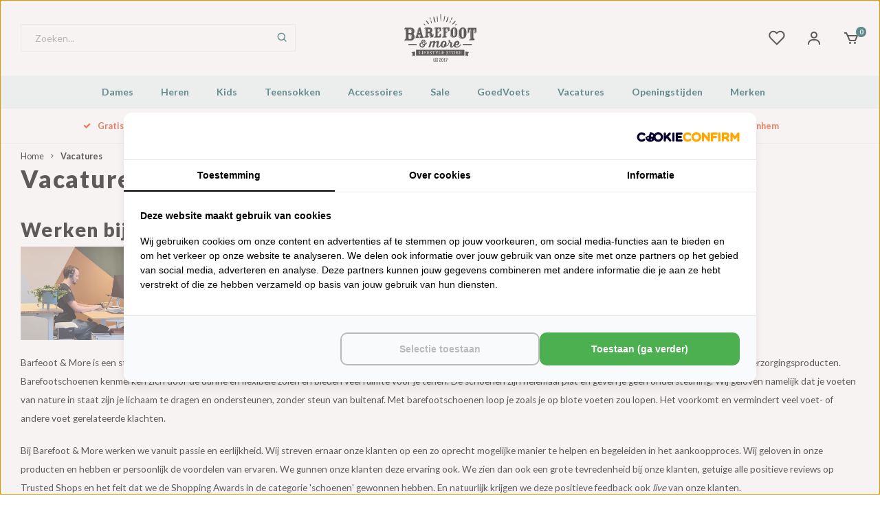

--- FILE ---
content_type: text/html;charset=utf-8
request_url: https://www.barefootandmore.nl/vacatures/
body_size: 24503
content:
<!DOCTYPE html>
<html lang="nl">
  
<head>

<!-- Start VWO Async SmartCode -->
<link rel="preconnect" href="https://dev.visualwebsiteoptimizer.com" />
<script type='text/javascript' id='vwoCode'>
window._vwo_code ||
(function () {
var w=window,
d=document;
var account_id=473473,
version=2.2,
settings_tolerance=2000,
hide_element='body',
hide_element_style = 'opacity:0 !important;filter:alpha(opacity=0) !important;background:none !important';
/* DO NOT EDIT BELOW THIS LINE */
if(f=!1,v=d.querySelector('#vwoCode'),cc={},-1<d.URL.indexOf('__vwo_disable__')||w._vwo_code)return;try{var e=JSON.parse(localStorage.getItem('_vwo_'+account_id+'_config'));cc=e&&'object'==typeof e?e:{}}catch(e){}function r(t){try{return decodeURIComponent(t)}catch(e){return t}}var s=function(){var e={combination:[],combinationChoose:[],split:[],exclude:[],uuid:null,consent:null,optOut:null},t=d.cookie||'';if(!t)return e;for(var n,i,o=/(?:^|;\s*)(?:(_vis_opt_exp_(\d+)_combi=([^;]*))|(_vis_opt_exp_(\d+)_combi_choose=([^;]*))|(_vis_opt_exp_(\d+)_split=([^:;]*))|(_vis_opt_exp_(\d+)_exclude=[^;]*)|(_vis_opt_out=([^;]*))|(_vwo_global_opt_out=[^;]*)|(_vwo_uuid=([^;]*))|(_vwo_consent=([^;]*)))/g;null!==(n=o.exec(t));)try{n[1]?e.combination.push({id:n[2],value:r(n[3])}):n[4]?e.combinationChoose.push({id:n[5],value:r(n[6])}):n[7]?e.split.push({id:n[8],value:r(n[9])}):n[10]?e.exclude.push({id:n[11]}):n[12]?e.optOut=r(n[13]):n[14]?e.optOut=!0:n[15]?e.uuid=r(n[16]):n[17]&&(i=r(n[18]),e.consent=i&&3<=i.length?i.substring(0,3):null)}catch(e){}return e}();function i(){var e=function(){if(w.VWO&&Array.isArray(w.VWO))for(var e=0;e<w.VWO.length;e++){var t=w.VWO[e];if(Array.isArray(t)&&('setVisitorId'===t[0]||'setSessionId'===t[0]))return!0}return!1}(),t='a='+account_id+'&u='+encodeURIComponent(w._vis_opt_url||d.URL)+'&vn='+version+'&ph=1'+('undefined'!=typeof platform?'&p='+platform:'')+'&st='+w.performance.now();e||((n=function(){var e,t=[],n={},i=w.VWO&&w.VWO.appliedCampaigns||{};for(e in i){var o=i[e]&&i[e].v;o&&(t.push(e+'-'+o+'-1'),n[e]=!0)}if(s&&s.combination)for(var r=0;r<s.combination.length;r++){var a=s.combination[r];n[a.id]||t.push(a.id+'-'+a.value)}return t.join('|')}())&&(t+='&c='+n),(n=function(){var e=[],t={};if(s&&s.combinationChoose)for(var n=0;n<s.combinationChoose.length;n++){var i=s.combinationChoose[n];e.push(i.id+'-'+i.value),t[i.id]=!0}if(s&&s.split)for(var o=0;o<s.split.length;o++)t[(i=s.split[o]).id]||e.push(i.id+'-'+i.value);return e.join('|')}())&&(t+='&cc='+n),(n=function(){var e={},t=[];if(w.VWO&&Array.isArray(w.VWO))for(var n=0;n<w.VWO.length;n++){var i=w.VWO[n];if(Array.isArray(i)&&'setVariation'===i[0]&&i[1]&&Array.isArray(i[1]))for(var o=0;o<i[1].length;o++){var r,a=i[1][o];a&&'object'==typeof a&&(r=a.e,a=a.v,r&&a&&(e[r]=a))}}for(r in e)t.push(r+'-'+e[r]);return t.join('|')}())&&(t+='&sv='+n)),s&&s.optOut&&(t+='&o='+s.optOut);var n=function(){var e=[],t={};if(s&&s.exclude)for(var n=0;n<s.exclude.length;n++){var i=s.exclude[n];t[i.id]||(e.push(i.id),t[i.id]=!0)}return e.join('|')}();return n&&(t+='&e='+n),s&&s.uuid&&(t+='&id='+s.uuid),s&&s.consent&&(t+='&consent='+s.consent),w.name&&-1<w.name.indexOf('_vis_preview')&&(t+='&pM=true'),w.VWO&&w.VWO.ed&&(t+='&ed='+w.VWO.ed),t}code={nonce:v&&v.nonce,library_tolerance:function(){return'undefined'!=typeof library_tolerance?library_tolerance:void 0},settings_tolerance:function(){return cc.sT||settings_tolerance},hide_element_style:function(){return'{'+(cc.hES||hide_element_style)+'}'},hide_element:function(){return performance.getEntriesByName('first-contentful-paint')[0]?'':'string'==typeof cc.hE?cc.hE:hide_element},getVersion:function(){return version},finish:function(e){var t;f||(f=!0,(t=d.getElementById('_vis_opt_path_hides'))&&t.parentNode.removeChild(t),e&&((new Image).src='https://dev.visualwebsiteoptimizer.com/ee.gif?a='+account_id+e))},finished:function(){return f},addScript:function(e){var t=d.createElement('script');t.type='text/javascript',e.src?t.src=e.src:t.text=e.text,v&&t.setAttribute('nonce',v.nonce),d.getElementsByTagName('head')[0].appendChild(t)},load:function(e,t){t=t||{};var n=new XMLHttpRequest;n.open('GET',e,!0),n.withCredentials=!t.dSC,n.responseType=t.responseType||'text',n.onload=function(){if(t.onloadCb)return t.onloadCb(n,e);200===n.status?_vwo_code.addScript({text:n.responseText}):_vwo_code.finish('&e=loading_failure:'+e)},n.onerror=function(){if(t.onerrorCb)return t.onerrorCb(e);_vwo_code.finish('&e=loading_failure:'+e)},n.send()},init:function(){var e,t=this.settings_tolerance();w._vwo_settings_timer=setTimeout(function(){_vwo_code.finish()},t),'body'!==this.hide_element()?(n=d.createElement('style'),e=(t=this.hide_element())?t+this.hide_element_style():'',t=d.getElementsByTagName('head')[0],n.setAttribute('id','_vis_opt_path_hides'),v&&n.setAttribute('nonce',v.nonce),n.setAttribute('type','text/css'),n.styleSheet?n.styleSheet.cssText=e:n.appendChild(d.createTextNode(e)),t.appendChild(n)):(n=d.getElementsByTagName('head')[0],(e=d.createElement('div')).style.cssText='z-index: 2147483647 !important;position: fixed !important;left: 0 !important;top: 0 !important;width: 100% !important;height: 100% !important;background: white !important;',e.setAttribute('id','_vis_opt_path_hides'),e.classList.add('_vis_hide_layer'),n.parentNode.insertBefore(e,n.nextSibling));var n='https://dev.visualwebsiteoptimizer.com/j.php?'+i();-1!==w.location.search.indexOf('_vwo_xhr')?this.addScript({src:n}):this.load(n+'&x=true',{l:1})}};w._vwo_code=code;code.init();})();
</script>
<!-- End VWO Async SmartCode -->

<!-- MS Clarity -->
<script type="text/javascript">
    (function(c,l,a,r,i,t,y){
        c[a]=c[a]||function(){(c[a].q=c[a].q||[]).push(arguments)};
        t=l.createElement(r);t.async=1;t.src="https://www.clarity.ms/tag/"+i;
        y=l.getElementsByTagName(r)[0];y.parentNode.insertBefore(t,y);
    })(window, document, "clarity", "script", "uo0nwt402z");
</script>
<!-- MS Clarity -->


  <!-- Server Side Tracking by Taggrs.io -->
<script>(function(w,d,s,l,i){w[l]=w[l]||[];w[l].push({'gtm.start':new Date().getTime(),event:'gtm.js'});var f=d.getElementsByTagName(s)[0],j=d.createElement(s),dl=l!='dataLayer'?'&l='+l:'';j.async=true;j.src='https://sst.barefootandmore.nl/gtm.js?id='+i+dl;f.parentNode.insertBefore(j,f);})(window,document,'script','dataLayer','GTM-MSB5499N');</script>
<!-- End Server Side Tracking by Taggrs.io -->
<script src="https://lightspeed.taggrs.cloud/lightspeed-c-series-minified.js" async></script>  

<!-- was van Molders, voor link tracking
<script src="https://analytics.ahrefs.com/analytics.js" data-key="Aw72T8u5uoKOewTYUv9OZg" async></script>  
-->
  
<!-- Lightspeed Netherlands B.V. - Custom head by Hoysem - E-commerce marketing zonder bullsh*t -->   
<meta charset="utf-8"/>
<link rel="canonical" href="https://www.barefootandmore.nl/vacatures/"/>
<meta name="robots" content="index, follow"/>
	   
<link rel="alternate" href="https://www.barefootandmore.nl/index.rss" type="application/rss+xml" title="Nieuwe producten"/>
<meta property="og:url" content="https://www.barefootandmore.nl/vacatures/"/>
<meta property="og:site_name" content="Barefoot & More"/>
<meta property="og:title" content="Vacatures - Barefoot & More"/>
<meta property="og:description" content="Sinds 2017 dé place-to-be voor barefootschoenen en teensokken van vele merken. Kom gezellig passen en ervaar hoe fijn barefootschoenen zijn!"/>
    
<meta name="google-site-verification" content="28Rc-7i_5W-19mOCACzvQVGepV2J5C1U6vngkqnDQvI"/>
    
<meta name="google-site-verification" content="oIxrmx0133SWfA17sORCpZkuoIQM0naR9ALiDIUDF70"/>
<script src="https://ajax.googleapis.com/ajax/libs/jquery/1.9.1/jquery.min.js"></script>
<script src="https://services.elfsight.com/lightspeed/assets/plugins/jquery.instashow.packaged.js"></script>
<script src="https://facebook.dmwsconnector.nl/shop-assets/206189/capi.js?id=b9b0197206bb238127ad97bfda16b18c"></script>
<!-- Lightspeed Netherlands B.V. - Custom head by Hoysem - E-commerce marketing zonder bullsh*t --> 
<meta name="facebook-domain-verification" content="ny4j4j6z1fnl8ngekp9l455olcyj0j" />
<meta name="ahrefs-site-verification" content="607c53557c0398e549a2ecd89a271d0f182cb23559c5bad5ddc515367bfb619d">

<!--  Oribi is een web analytics tool die niet meer lijkt te bestaan
<script type="application/javascript">
  (function(b,o,n,g,s,r,c){if(b[s])return;b[s]={};b[s].scriptToken="XzEzMTE5NTc1MjM";b[s].callsQueue=[];b[s].api=function(){b[s].callsQueue.push(arguments);};r=o.createElement(n);c=o.getElementsByTagName(n)[0];r.async=1;r.src=g;r.id=s+n;c.parentNode.insertBefore(r,c);})(window,document,"script","https://cdn.oribi.io/XzEzMTE5NTc1MjM/oribi.js","ORIBI");
</script>
  -->   

        
    <meta name="keywords" content="Vacatures, Barefoot, Barefootschoenen, Paleo, Primal, CrossFit, Vegan, Vivobarefoot, FiveFingers, Vibram, Merrell, Leguano, Xero, Papoutsi, BeLenka, Be Lenka, Furoshiki, Freet, Joe Nimble, Injinji, Knitido" />
    <meta http-equiv="X-UA-Compatible" content="IE=edge,chrome=1">
    <meta name="viewport" content="width=device-width, initial-scale=1.0">
    <meta name="apple-mobile-web-app-capable" content="yes">
    <meta name="apple-mobile-web-app-status-bar-style" content="black">
    <meta property="fb:app_id" content="966242223397117"/>
    <meta name="viewport" content="width=device-width, initial-scale=1, maximum-scale=1, user-scalable=0"/>
    <meta name="apple-mobile-web-app-capable" content="yes">
    <meta name="HandheldFriendly" content="true" /> 
		<meta name="apple-mobile-web-app-title" content="Barefoot &amp; More">
  
		<link rel="apple-touch-icon-precomposed" href="https://cdn.webshopapp.com/shops/206189/themes/169677/assets/homescreen-icon.jpg?2026010917354920201127131421"/> 
  
		<link rel="shortcut icon" type="image/svg+xml" href="https://cdn.webshopapp.com/shops/206189/files/310894185/logo.svg">
		<link rel="alternate icon" href="https://cdn.webshopapp.com/shops/206189/themes/169677/assets/favicon.ico?20260109173132" type="image/x-icon" />
    <link href='//fonts.googleapis.com/css?family=Lato:400,300,500,600,700,800,900' rel='stylesheet' type='text/css'>
    <link href='//fonts.googleapis.com/css?family=Lato:400,300,500,600,700,800,900' rel='stylesheet' type='text/css'>
    <link rel="stylesheet" href="https://cdn.webshopapp.com/shops/206189/themes/169677/assets/bootstrap.css?2026010917354920201127131421" />
    <link rel="stylesheet" href="https://cdn.webshopapp.com/shops/206189/themes/169677/assets/font-awesome-min.css?2026010917354920201127131421" />
  	  	<link href="https://cdn.webshopapp.com/shops/206189/themes/169677/assets/gibbon-icons.css?2026010917354920201127131421" rel="stylesheet">
  	<link href="https://cdn.webshopapp.com/shops/206189/themes/169677/assets/boxicons-min.css?2026010917354920201127131421" rel="stylesheet">
    <link rel="stylesheet" href="https://cdn.webshopapp.com/shops/206189/themes/169677/assets/owl-carousel-min.css?2026010917354920201127131421" />  
    <link rel="stylesheet" href="https://cdn.webshopapp.com/shops/206189/themes/169677/assets/semantic.css?2026010917354920201127131421" />  
    <link rel="stylesheet" href="https://cdn.webshopapp.com/shops/206189/themes/169677/assets/jquery-fancybox-min.css?2026010917354920201127131421" /> 
    <link rel="stylesheet" href="https://cdn.webshopapp.com/shops/206189/themes/169677/assets/style.css?2026010917354920201127131421?746" /> 
  	<link rel="stylesheet" href="https://cdn.webshopapp.com/shops/206189/themes/169677/assets/style-new.css?2026010917354920201127131421?377" /> 
    <link rel="stylesheet" href="https://cdn.webshopapp.com/shops/206189/themes/169677/assets/settings.css?2026010917354920201127131421" />  
    <link rel="stylesheet" href="https://cdn.webshopapp.com/assets/gui-2-0.css?2025-02-20" />
    <link rel="stylesheet" href="https://cdn.webshopapp.com/assets/gui-responsive-2-0.css?2025-02-20" />   
    <link rel="stylesheet" href="https://cdn.webshopapp.com/shops/206189/themes/169677/assets/custom.css?2026010917354920201127131421" />

    <script src="https://cdn.webshopapp.com/assets/jquery-1-9-1.js?2025-02-20"></script>
    <script src="https://cdn.webshopapp.com/assets/jquery-ui-1-10-1.js?2025-02-20"></script>
    
   
    <script src="https://cdn.webshopapp.com/shops/206189/themes/169677/assets/bootstrap.js?2026010917354920201127131421"></script>
    <script src="https://cdn.webshopapp.com/shops/206189/themes/169677/assets/owl-carousel-min.js?2026010917354920201127131421"></script>
    <script src="https://cdn.webshopapp.com/shops/206189/themes/169677/assets/semantic.js?2026010917354920201127131421"></script>
    <script src="https://cdn.webshopapp.com/shops/206189/themes/169677/assets/jquery-fancybox-min.js?2026010917354920201127131421"></script>
    <script src="https://cdn.webshopapp.com/shops/206189/themes/169677/assets/moment.js?2026010917354920201127131421"></script>  
    <script src="https://cdn.webshopapp.com/shops/206189/themes/169677/assets/js-cookie.js?2026010917354920201127131421"></script>
    <script src="https://cdn.webshopapp.com/shops/206189/themes/169677/assets/jquery-countdown-min.js?2026010917354920201127131421"></script>
  	<script src="https://cdn.webshopapp.com/shops/206189/themes/169677/assets/masonry.js?2026010917354920201127131421"></script>
    <script src="https://cdn.webshopapp.com/shops/206189/themes/169677/assets/global.js?2026010917354920201127131421?902"></script>
  	<script src="//cdnjs.cloudflare.com/ajax/libs/jqueryui-touch-punch/0.2.3/jquery.ui.touch-punch.min.js"></script>
    
    <script src="https://cdn.webshopapp.com/shops/206189/themes/169677/assets/jcarousel.js?2026010917354920201127131421"></script>
    <script src="https://cdn.webshopapp.com/assets/gui.js?2025-02-20"></script>
    <script src="https://cdn.webshopapp.com/assets/gui-responsive-2-0.js?2025-02-20"></script>
    
        
    
    <!--[if lt IE 9]>
    <link rel="stylesheet" href="https://cdn.webshopapp.com/shops/206189/themes/169677/assets/style-ie.css?2026010917354920201127131421" />
    <![endif]-->
  
  	<script>
          	var accountEml = '';
  	</script>

    <!-- Calendly inline widget begin -->
    <script type="text/javascript" src="https://assets.calendly.com/assets/external/widget.js" async></script>
    <!-- Calendly inline widget end --> 
<title>Vacatures - Barefoot &amp; More</title>
<meta name="description" content="Sinds 2017 dé place-to-be voor barefootschoenen en teensokken van vele merken. Kom gezellig passen en ervaar hoe fijn barefootschoenen zijn!"/>  
   
  
  
  
</head>
  
<!-- Varify.io® code for Barefoot & More-->
<!-- VB 2026-12-19: was van M (a/b testing)
<script>
  window.varify = window.varify || {};
  window.varify.iid = 3973;
</script>
<script src="https://app.varify.io/varify.js"></script>
-->
  
  <body class=""><!-- Server Side Tracking by Taggrs.io (noscript) --><noscript><iframe src="https://sst.barefootandmore.nl/ns.html?id=GTM-MSB5499N" height="0" width="0" style="display:none;visibility:hidden"></iframe></noscript><!-- End Server Side Tracking by Taggrs.io (noscript) --><!--  ClickCease.com tracking--><!-- ClickCease automatically detects and blocks invalid traffic across Google Ads, Microsoft Ads, and Meta Ads in real time protecting your campaigns and keeping your ad budget safe from fraud. --><script type='text/javascript'>var script = document.createElement('script');
      script.async = true; script.type = 'text/javascript';
      var target = 'https://www.clickcease.com/monitor/stat.js';
      script.src = target;var elem = document.head;elem.appendChild(script);
      </script><noscript><a href='https://www.clickcease.com' rel='nofollow'><img src='https://monitor.clickcease.com' alt='ClickCease'/></a></noscript><!--  ClickCease.com tracking--><script type="application/ld+json">
{
  "@context": "https://schema.org",
  "@type": "BreadcrumbList",
  "itemListElement": [
    {
      "@type": "ListItem",
      "position": 1,
      "name": "Home",
      "item": "https://www.barefootandmore.nl/"
    }
        ,{
      "@type": "ListItem",
      "position": 2,
      "name": "Vacatures",
      "item": "https://www.barefootandmore.nl/vacatures/"
    }
      ]
}
</script><script type="application/ld+json">
{
  "@context": "https://schema.org",
  "@type": "Organization",
  "@id": "https://www.barefootandmore.nl/#Organization",
  "name": "Barefoot &amp; More",
  "url": "https://www.barefootandmore.nl/",
  "logo": {
    "@type": "ImageObject",
    "url": "https://cdn.webshopapp.com/shops/206189/themes/169677/assets/logo.png?2026010917354920201127131421",
    "width": 112,
    "height": 112
  },
  "contactPoint": {
    "@type": "ContactPoint",
    "telephone": "026 737 04 45",
	"email": "info@barefootandmore.nl",
    "areaServed": "NL",
    "availableLanguage": "Dutch"
  },
  "sameAs": [
    "https://www.facebook.com/BarefootAndMore",
    "https://www.instagram.com/BarefootAndMore/"
  ],
  "aggregateRating": {
    "@type": "AggregateRating",
		"bestRating": "5",
    "worstRating": "1",
    "ratingValue": "4.8",
    "reviewCount": "12331",
    "url": "https://www.trstd.com/nl-nl/reviews/barefootandmore-nl"
  }
}
</script><script type="application/ld+json">
{
  "@context": "https://schema.org",
  "@type": "WebSite",
  "@id": "https://www.barefootandmore.nl/#WebSite",
  "url": "https://www.barefootandmore.nl/",
  "name": "Barefoot &amp; More",
  "inLanguage": "nl",
  "publisher": {
    "@id": "https://www.barefootandmore.nl/#Organization"
  }
}
</script><div class="cart-messages hidden"><ul></ul></div><div class="mobile-menu-overlay menu"></div><div class="mobile-menu"><div class="mobile-menu-inner"><div class="logo"><a href="https://www.barefootandmore.nl/" title="Barefoot &amp; More logo"><img src="https://cdn.webshopapp.com/shops/206189/files/310894185/logo.svg" alt="Barefoot &amp; More logo" title="Barefoot &amp; More logo"></a></div><div class="login-wrap"><ul class="ul-reset"><li><a href="https://www.barefootandmore.nl/account/" title="Inloggen"><span class="icon-wrap"><i class="fa fa-user"></i></span>Inloggen</a></li></ul></div><div class="categories-wrap"><ul class="ul-reset main-cats"><li ><div class="cat-inner"><a href="https://www.barefootandmore.nl/dames/" title="Dames">Dames</a><a href="javascript:;" class="more-cats" title="Toon meer"><i class="fa fa-angle-right"></i></a></div><ul class="ul-reset subs"><li ><div class="cat-inner"><a href="https://www.barefootandmore.nl/dames/sneakers/" title="Sneakers">Sneakers</a><a href="javascript:;" class="more-cats" title="Toon meer"><i class="fa fa-angle-right"></i></a></div><ul class="ul-reset subs"><li ><div class="cat-inner"><a href="https://www.barefootandmore.nl/dames/sneakers/vegan/" title="Vegan">Vegan</a></div></li><li ><div class="cat-inner"><a href="https://www.barefootandmore.nl/dames/sneakers/zwart/" title="Zwart">Zwart</a></div></li><li ><div class="cat-inner"><a href="https://www.barefootandmore.nl/dames/sneakers/wit/" title="Wit">Wit</a></div></li><li ><div class="cat-inner"><a href="https://www.barefootandmore.nl/dames/sneakers/grijs/" title="Grijs">Grijs</a></div></li><li ><div class="cat-inner"><a href="https://www.barefootandmore.nl/dames/sneakers/geel/" title="Geel">Geel</a></div></li><li ><div class="cat-inner"><a href="https://www.barefootandmore.nl/dames/sneakers/roze/" title="Roze">Roze</a></div></li><li ><div class="cat-inner"><a href="https://www.barefootandmore.nl/dames/sneakers/groen/" title="Groen">Groen</a></div></li><li ><div class="cat-inner"><a href="https://www.barefootandmore.nl/dames/sneakers/blauw/" title="Blauw">Blauw</a></div></li><li ><div class="cat-inner"><a href="https://www.barefootandmore.nl/dames/sneakers/rood/" title="Rood">Rood</a></div></li></ul></li><li ><div class="cat-inner"><a href="https://www.barefootandmore.nl/dames/laarzen/" title="Laarzen">Laarzen</a><a href="javascript:;" class="more-cats" title="Toon meer"><i class="fa fa-angle-right"></i></a></div><ul class="ul-reset subs"><li ><div class="cat-inner"><a href="https://www.barefootandmore.nl/dames/laarzen/vegan/" title="Vegan">Vegan</a></div></li><li ><div class="cat-inner"><a href="https://www.barefootandmore.nl/dames/laarzen/leer/" title="Leer">Leer</a></div></li><li ><div class="cat-inner"><a href="https://www.barefootandmore.nl/dames/laarzen/outdoor/" title="Outdoor">Outdoor</a></div></li><li ><div class="cat-inner"><a href="https://www.barefootandmore.nl/dames/laarzen/regen/" title="Regen">Regen</a></div></li><li ><div class="cat-inner"><a href="https://www.barefootandmore.nl/dames/laarzen/rubber/" title="Rubber">Rubber</a></div></li><li ><div class="cat-inner"><a href="https://www.barefootandmore.nl/dames/laarzen/winter/" title="Winter">Winter</a></div></li><li ><div class="cat-inner"><a href="https://www.barefootandmore.nl/dames/laarzen/gevoerd/" title="Gevoerd">Gevoerd</a></div></li><li ><div class="cat-inner"><a href="https://www.barefootandmore.nl/dames/laarzen/hoog/" title="Hoog">Hoog</a></div></li><li ><div class="cat-inner"><a href="https://www.barefootandmore.nl/dames/laarzen/kort/" title="Kort">Kort</a></div></li><li ><div class="cat-inner"><a href="https://www.barefootandmore.nl/dames/laarzen/zwart/" title="Zwart">Zwart</a></div></li><li ><div class="cat-inner"><a href="https://www.barefootandmore.nl/dames/laarzen/bruin/" title="Bruin">Bruin</a></div></li></ul></li><li ><div class="cat-inner"><a href="https://www.barefootandmore.nl/dames/boots/" title="Boots">Boots</a><a href="javascript:;" class="more-cats" title="Toon meer"><i class="fa fa-angle-right"></i></a></div><ul class="ul-reset subs"><li ><div class="cat-inner"><a href="https://www.barefootandmore.nl/dames/boots/chelsea/" title="Chelsea">Chelsea</a></div></li><li ><div class="cat-inner"><a href="https://www.barefootandmore.nl/dames/boots/veter/" title="Veter">Veter</a></div></li><li ><div class="cat-inner"><a href="https://www.barefootandmore.nl/dames/boots/desert/" title="Desert">Desert</a></div></li><li ><div class="cat-inner"><a href="https://www.barefootandmore.nl/dames/boots/vegan/" title="Vegan">Vegan</a></div></li></ul></li><li ><div class="cat-inner"><a href="https://www.barefootandmore.nl/dames/wandelschoenen/" title="Wandelschoenen">Wandelschoenen</a><a href="javascript:;" class="more-cats" title="Toon meer"><i class="fa fa-angle-right"></i></a></div><ul class="ul-reset subs"><li ><div class="cat-inner"><a href="https://www.barefootandmore.nl/dames/wandelschoenen/vegan/" title="Vegan">Vegan</a></div></li><li ><div class="cat-inner"><a href="https://www.barefootandmore.nl/dames/wandelschoenen/hoog/" title="Hoog">Hoog</a></div></li><li ><div class="cat-inner"><a href="https://www.barefootandmore.nl/dames/wandelschoenen/laag/" title="Laag">Laag</a></div></li><li ><div class="cat-inner"><a href="https://www.barefootandmore.nl/dames/wandelschoenen/zwart/" title="Zwart">Zwart</a></div></li></ul></li><li ><div class="cat-inner"><a href="https://www.barefootandmore.nl/dames/bergschoenen/" title="Bergschoenen">Bergschoenen</a></div></li><li ><div class="cat-inner"><a href="https://www.barefootandmore.nl/dames/outdoor-schoenen/" title="Outdoor schoenen">Outdoor schoenen</a></div></li><li ><div class="cat-inner"><a href="https://www.barefootandmore.nl/dames/vegan-schoenen/" title="Vegan schoenen">Vegan schoenen</a></div></li><li ><div class="cat-inner"><a href="https://www.barefootandmore.nl/dames/sportschoenen/" title="Sportschoenen">Sportschoenen</a><a href="javascript:;" class="more-cats" title="Toon meer"><i class="fa fa-angle-right"></i></a></div><ul class="ul-reset subs"><li ><div class="cat-inner"><a href="https://www.barefootandmore.nl/dames/sportschoenen/hardloopschoenen/" title="Hardloopschoenen">Hardloopschoenen</a></div></li><li ><div class="cat-inner"><a href="https://www.barefootandmore.nl/dames/sportschoenen/trailrunning-schoenen/" title="Trailrunning schoenen">Trailrunning schoenen</a></div></li></ul></li><li ><div class="cat-inner"><a href="https://www.barefootandmore.nl/dames/instappers/" title="Instappers">Instappers</a><a href="javascript:;" class="more-cats" title="Toon meer"><i class="fa fa-angle-right"></i></a></div><ul class="ul-reset subs"><li ><div class="cat-inner"><a href="https://www.barefootandmore.nl/dames/instappers/leer/" title="Leer">Leer</a></div></li><li ><div class="cat-inner"><a href="https://www.barefootandmore.nl/dames/instappers/zwart/" title="Zwart">Zwart</a></div></li><li ><div class="cat-inner"><a href="https://www.barefootandmore.nl/dames/instappers/wit/" title="Wit">Wit</a></div></li><li ><div class="cat-inner"><a href="https://www.barefootandmore.nl/dames/instappers/beige/" title="Beige">Beige</a></div></li><li ><div class="cat-inner"><a href="https://www.barefootandmore.nl/dames/instappers/bruin/" title="Bruin">Bruin</a></div></li><li ><div class="cat-inner"><a href="https://www.barefootandmore.nl/dames/instappers/blauw/" title="Blauw">Blauw</a></div></li></ul></li><li ><div class="cat-inner"><a href="https://www.barefootandmore.nl/dames/veterschoenen/" title="Veterschoenen">Veterschoenen</a><a href="javascript:;" class="more-cats" title="Toon meer"><i class="fa fa-angle-right"></i></a></div><ul class="ul-reset subs"><li ><div class="cat-inner"><a href="https://www.barefootandmore.nl/dames/veterschoenen/hoog/" title="Hoog">Hoog</a></div></li><li ><div class="cat-inner"><a href="https://www.barefootandmore.nl/dames/veterschoenen/laag/" title="Laag">Laag</a></div></li><li ><div class="cat-inner"><a href="https://www.barefootandmore.nl/dames/veterschoenen/zwart/" title="Zwart">Zwart</a></div></li><li ><div class="cat-inner"><a href="https://www.barefootandmore.nl/dames/veterschoenen/blauw/" title="Blauw">Blauw</a></div></li><li ><div class="cat-inner"><a href="https://www.barefootandmore.nl/dames/veterschoenen/bruin/" title="Bruin">Bruin</a></div></li></ul></li><li ><div class="cat-inner"><a href="https://www.barefootandmore.nl/dames/sandalen/" title="Sandalen">Sandalen</a><a href="javascript:;" class="more-cats" title="Toon meer"><i class="fa fa-angle-right"></i></a></div><ul class="ul-reset subs"><li ><div class="cat-inner"><a href="https://www.barefootandmore.nl/dames/sandalen/leer/" title="Leer">Leer</a></div></li><li ><div class="cat-inner"><a href="https://www.barefootandmore.nl/dames/sandalen/vegan/" title="Vegan">Vegan</a></div></li><li ><div class="cat-inner"><a href="https://www.barefootandmore.nl/dames/sandalen/zwart/" title="Zwart">Zwart</a></div></li><li ><div class="cat-inner"><a href="https://www.barefootandmore.nl/dames/sandalen/wit/" title="Wit">Wit</a></div></li><li ><div class="cat-inner"><a href="https://www.barefootandmore.nl/dames/sandalen/goud/" title="Goud">Goud</a></div></li><li ><div class="cat-inner"><a href="https://www.barefootandmore.nl/dames/sandalen/bruin/" title="Bruin">Bruin</a></div></li><li ><div class="cat-inner"><a href="https://www.barefootandmore.nl/dames/sandalen/blauw/" title="Blauw">Blauw</a></div></li><li ><div class="cat-inner"><a href="https://www.barefootandmore.nl/dames/sandalen/rood/" title="Rood">Rood</a></div></li><li ><div class="cat-inner"><a href="https://www.barefootandmore.nl/dames/sandalen/roze/" title="Roze">Roze</a></div></li><li ><div class="cat-inner"><a href="https://www.barefootandmore.nl/dames/sandalen/zilver/" title="Zilver">Zilver</a></div></li></ul></li><li ><div class="cat-inner"><a href="https://www.barefootandmore.nl/dames/ballerinas/" title="Ballerinas">Ballerinas</a></div></li><li ><div class="cat-inner"><a href="https://www.barefootandmore.nl/dames/winterschoenen/" title="Winterschoenen">Winterschoenen</a></div></li><li ><div class="cat-inner"><a href="https://www.barefootandmore.nl/dames/zomerschoenen/" title="Zomerschoenen">Zomerschoenen</a></div></li><li ><div class="cat-inner"><a href="https://www.barefootandmore.nl/dames/sloffen-pantoffels/" title="Sloffen / Pantoffels">Sloffen / Pantoffels</a></div></li></ul></li><li ><div class="cat-inner"><a href="https://www.barefootandmore.nl/heren/" title="Heren">Heren</a><a href="javascript:;" class="more-cats" title="Toon meer"><i class="fa fa-angle-right"></i></a></div><ul class="ul-reset subs"><li ><div class="cat-inner"><a href="https://www.barefootandmore.nl/heren/sneakers/" title="Sneakers">Sneakers</a><a href="javascript:;" class="more-cats" title="Toon meer"><i class="fa fa-angle-right"></i></a></div><ul class="ul-reset subs"><li ><div class="cat-inner"><a href="https://www.barefootandmore.nl/heren/sneakers/vegan/" title="Vegan">Vegan</a></div></li><li ><div class="cat-inner"><a href="https://www.barefootandmore.nl/heren/sneakers/zwart/" title="Zwart">Zwart</a></div></li><li ><div class="cat-inner"><a href="https://www.barefootandmore.nl/heren/sneakers/wit/" title="Wit">Wit</a></div></li><li ><div class="cat-inner"><a href="https://www.barefootandmore.nl/heren/sneakers/grijs/" title="Grijs">Grijs</a></div></li><li ><div class="cat-inner"><a href="https://www.barefootandmore.nl/heren/sneakers/geel/" title="Geel">Geel</a></div></li><li ><div class="cat-inner"><a href="https://www.barefootandmore.nl/heren/sneakers/groen/" title="Groen">Groen</a></div></li><li ><div class="cat-inner"><a href="https://www.barefootandmore.nl/heren/sneakers/blauw/" title="Blauw">Blauw</a></div></li><li ><div class="cat-inner"><a href="https://www.barefootandmore.nl/heren/sneakers/rood/" title="Rood">Rood</a></div></li></ul></li><li ><div class="cat-inner"><a href="https://www.barefootandmore.nl/heren/laarzen/" title="Laarzen">Laarzen</a><a href="javascript:;" class="more-cats" title="Toon meer"><i class="fa fa-angle-right"></i></a></div><ul class="ul-reset subs"><li ><div class="cat-inner"><a href="https://www.barefootandmore.nl/heren/laarzen/vegan/" title="Vegan">Vegan</a></div></li><li ><div class="cat-inner"><a href="https://www.barefootandmore.nl/heren/laarzen/leer/" title="Leer">Leer</a></div></li><li ><div class="cat-inner"><a href="https://www.barefootandmore.nl/heren/laarzen/outdoor/" title="Outdoor">Outdoor</a></div></li><li ><div class="cat-inner"><a href="https://www.barefootandmore.nl/heren/laarzen/winter/" title="Winter">Winter</a></div></li><li ><div class="cat-inner"><a href="https://www.barefootandmore.nl/heren/laarzen/rubber/" title="Rubber">Rubber</a></div></li><li ><div class="cat-inner"><a href="https://www.barefootandmore.nl/heren/laarzen/gevoerd/" title="Gevoerd">Gevoerd</a></div></li><li ><div class="cat-inner"><a href="https://www.barefootandmore.nl/heren/laarzen/hoog/" title="Hoog">Hoog</a></div></li><li ><div class="cat-inner"><a href="https://www.barefootandmore.nl/heren/laarzen/kort/" title="Kort">Kort</a></div></li></ul></li><li ><div class="cat-inner"><a href="https://www.barefootandmore.nl/heren/boots/" title="Boots">Boots</a><a href="javascript:;" class="more-cats" title="Toon meer"><i class="fa fa-angle-right"></i></a></div><ul class="ul-reset subs"><li ><div class="cat-inner"><a href="https://www.barefootandmore.nl/heren/boots/chelsea/" title="Chelsea">Chelsea</a></div></li><li ><div class="cat-inner"><a href="https://www.barefootandmore.nl/heren/boots/veter/" title="Veter">Veter</a></div></li><li ><div class="cat-inner"><a href="https://www.barefootandmore.nl/heren/boots/desert/" title="Desert">Desert</a></div></li><li ><div class="cat-inner"><a href="https://www.barefootandmore.nl/heren/boots/vegan/" title="Vegan">Vegan</a></div></li></ul></li><li ><div class="cat-inner"><a href="https://www.barefootandmore.nl/heren/wandelschoenen/" title="Wandelschoenen">Wandelschoenen</a><a href="javascript:;" class="more-cats" title="Toon meer"><i class="fa fa-angle-right"></i></a></div><ul class="ul-reset subs"><li ><div class="cat-inner"><a href="https://www.barefootandmore.nl/heren/wandelschoenen/vegan/" title="Vegan">Vegan</a></div></li><li ><div class="cat-inner"><a href="https://www.barefootandmore.nl/heren/wandelschoenen/laag/" title="Laag">Laag</a></div></li><li ><div class="cat-inner"><a href="https://www.barefootandmore.nl/heren/wandelschoenen/hoog/" title="Hoog">Hoog</a></div></li></ul></li><li ><div class="cat-inner"><a href="https://www.barefootandmore.nl/heren/bergschoenen/" title="Bergschoenen">Bergschoenen</a></div></li><li ><div class="cat-inner"><a href="https://www.barefootandmore.nl/heren/outdoor-schoenen/" title="Outdoor schoenen">Outdoor schoenen</a></div></li><li ><div class="cat-inner"><a href="https://www.barefootandmore.nl/heren/vegan-schoenen/" title="Vegan schoenen">Vegan schoenen</a></div></li><li ><div class="cat-inner"><a href="https://www.barefootandmore.nl/heren/sportschoenen/" title="Sportschoenen">Sportschoenen</a><a href="javascript:;" class="more-cats" title="Toon meer"><i class="fa fa-angle-right"></i></a></div><ul class="ul-reset subs"><li ><div class="cat-inner"><a href="https://www.barefootandmore.nl/heren/sportschoenen/hardloopschoenen/" title="Hardloopschoenen">Hardloopschoenen</a></div></li><li ><div class="cat-inner"><a href="https://www.barefootandmore.nl/heren/sportschoenen/trailrunning-schoenen/" title="Trailrunning schoenen">Trailrunning schoenen</a></div></li></ul></li><li ><div class="cat-inner"><a href="https://www.barefootandmore.nl/heren/instappers/" title="Instappers">Instappers</a><a href="javascript:;" class="more-cats" title="Toon meer"><i class="fa fa-angle-right"></i></a></div><ul class="ul-reset subs"><li ><div class="cat-inner"><a href="https://www.barefootandmore.nl/heren/instappers/leer/" title="Leer">Leer</a></div></li><li ><div class="cat-inner"><a href="https://www.barefootandmore.nl/heren/instappers/zwart/" title="Zwart">Zwart</a></div></li><li ><div class="cat-inner"><a href="https://www.barefootandmore.nl/heren/instappers/wit/" title="Wit">Wit</a></div></li><li ><div class="cat-inner"><a href="https://www.barefootandmore.nl/heren/instappers/beige/" title="Beige">Beige</a></div></li><li ><div class="cat-inner"><a href="https://www.barefootandmore.nl/heren/instappers/bruin/" title="Bruin">Bruin</a></div></li><li ><div class="cat-inner"><a href="https://www.barefootandmore.nl/heren/instappers/blauw/" title="Blauw">Blauw</a></div></li></ul></li><li ><div class="cat-inner"><a href="https://www.barefootandmore.nl/heren/nette-schoenen/" title="Nette schoenen">Nette schoenen</a></div></li><li ><div class="cat-inner"><a href="https://www.barefootandmore.nl/heren/veterschoenen/" title="Veterschoenen">Veterschoenen</a><a href="javascript:;" class="more-cats" title="Toon meer"><i class="fa fa-angle-right"></i></a></div><ul class="ul-reset subs"><li ><div class="cat-inner"><a href="https://www.barefootandmore.nl/heren/veterschoenen/hoog/" title="Hoog">Hoog</a></div></li><li ><div class="cat-inner"><a href="https://www.barefootandmore.nl/heren/veterschoenen/laag/" title="Laag">Laag</a></div></li><li ><div class="cat-inner"><a href="https://www.barefootandmore.nl/heren/veterschoenen/zwart/" title="Zwart">Zwart</a></div></li><li ><div class="cat-inner"><a href="https://www.barefootandmore.nl/heren/veterschoenen/bruin/" title="Bruin">Bruin</a></div></li></ul></li><li ><div class="cat-inner"><a href="https://www.barefootandmore.nl/heren/sandalen/" title="Sandalen">Sandalen</a><a href="javascript:;" class="more-cats" title="Toon meer"><i class="fa fa-angle-right"></i></a></div><ul class="ul-reset subs"><li ><div class="cat-inner"><a href="https://www.barefootandmore.nl/heren/sandalen/leer/" title="Leer">Leer</a></div></li><li ><div class="cat-inner"><a href="https://www.barefootandmore.nl/heren/sandalen/vegan/" title="Vegan">Vegan</a></div></li></ul></li><li ><div class="cat-inner"><a href="https://www.barefootandmore.nl/heren/winterschoenen/" title="Winterschoenen">Winterschoenen</a></div></li><li ><div class="cat-inner"><a href="https://www.barefootandmore.nl/heren/zomerschoenen/" title="Zomerschoenen">Zomerschoenen</a></div></li><li ><div class="cat-inner"><a href="https://www.barefootandmore.nl/heren/sloffen-pantoffels/" title="Sloffen / Pantoffels">Sloffen / Pantoffels</a></div></li></ul></li><li ><div class="cat-inner"><a href="https://www.barefootandmore.nl/kids/" title="Kids">Kids</a><a href="javascript:;" class="more-cats" title="Toon meer"><i class="fa fa-angle-right"></i></a></div><ul class="ul-reset subs"><li ><div class="cat-inner"><a href="https://www.barefootandmore.nl/kids/laarzen/" title="Laarzen">Laarzen</a><a href="javascript:;" class="more-cats" title="Toon meer"><i class="fa fa-angle-right"></i></a></div><ul class="ul-reset subs"><li ><div class="cat-inner"><a href="https://www.barefootandmore.nl/kids/laarzen/gevoerd/" title="Gevoerd">Gevoerd</a></div></li><li ><div class="cat-inner"><a href="https://www.barefootandmore.nl/kids/laarzen/regen/" title="Regen">Regen</a></div></li></ul></li><li ><div class="cat-inner"><a href="https://www.barefootandmore.nl/kids/sneakers/" title="Sneakers">Sneakers</a></div></li><li ><div class="cat-inner"><a href="https://www.barefootandmore.nl/kids/boots/" title="Boots">Boots</a></div></li><li ><div class="cat-inner"><a href="https://www.barefootandmore.nl/kids/winterschoenen/" title="Winterschoenen">Winterschoenen</a></div></li><li ><div class="cat-inner"><a href="https://www.barefootandmore.nl/kids/zomerschoenen/" title="Zomerschoenen">Zomerschoenen</a></div></li><li ><div class="cat-inner"><a href="https://www.barefootandmore.nl/kids/sandalen/" title="Sandalen">Sandalen</a></div></li><li ><div class="cat-inner"><a href="https://www.barefootandmore.nl/kids/sloffen-pantoffels/" title="Sloffen / Pantoffels">Sloffen / Pantoffels</a></div></li></ul></li><li ><div class="cat-inner"><a href="https://www.barefootandmore.nl/teensokken/" title="Teensokken">Teensokken</a></div></li><li ><div class="cat-inner"><a href="https://www.barefootandmore.nl/accessoires/" title="Accessoires">Accessoires</a><a href="javascript:;" class="more-cats" title="Toon meer"><i class="fa fa-angle-right"></i></a></div><ul class="ul-reset subs"><li ><div class="cat-inner"><a href="https://www.barefootandmore.nl/accessoires/toebehoren/" title="Toebehoren">Toebehoren</a></div></li><li ><div class="cat-inner"><a href="https://www.barefootandmore.nl/accessoires/inlegzooltjes/" title="Inlegzooltjes">Inlegzooltjes</a></div></li><li ><div class="cat-inner"><a href="https://www.barefootandmore.nl/accessoires/barefootsokken-zonder-tenen/" title="Barefootsokken zonder tenen">Barefootsokken zonder tenen</a></div></li><li ><div class="cat-inner"><a href="https://www.barefootandmore.nl/accessoires/boeken/" title="Boeken">Boeken</a></div></li><li ><div class="cat-inner"><a href="https://www.barefootandmore.nl/accessoires/schoenverzorging/" title="Schoenverzorging">Schoenverzorging</a></div></li><li ><div class="cat-inner"><a href="https://www.barefootandmore.nl/accessoires/kleding/" title="Kleding">Kleding</a></div></li></ul></li><li ><div class="cat-inner"><a href="https://www.barefootandmore.nl/sale/" title="Sale">Sale</a></div></li><li ><div class="cat-inner"><a href="https://www.barefootandmore.nl/goedvoets/" title="GoedVoets">GoedVoets</a><a href="javascript:;" class="more-cats" title="Toon meer"><i class="fa fa-angle-right"></i></a></div><ul class="ul-reset subs"><li ><div class="cat-inner"><a href="https://www.barefootandmore.nl/goedvoets/introductie/" title="Introductie">Introductie</a><a href="javascript:;" class="more-cats" title="Toon meer"><i class="fa fa-angle-right"></i></a></div><ul class="ul-reset subs"><li ><div class="cat-inner"><a href="https://www.barefootandmore.nl/goedvoets/introductie/oefenruimte/" title="Oefenruimte">Oefenruimte</a></div></li></ul></li><li ><div class="cat-inner"><a href="https://www.barefootandmore.nl/goedvoets/de-voet/" title="De voet">De voet</a><a href="javascript:;" class="more-cats" title="Toon meer"><i class="fa fa-angle-right"></i></a></div><ul class="ul-reset subs"><li ><div class="cat-inner"><a href="https://www.barefootandmore.nl/goedvoets/de-voet/een-gezonde-voet/" title="Een gezonde voet">Een gezonde voet</a></div></li><li ><div class="cat-inner"><a href="https://www.barefootandmore.nl/goedvoets/de-voet/de-kindervoet/" title="De kindervoet">De kindervoet</a></div></li><li ><div class="cat-inner"><a href="https://www.barefootandmore.nl/goedvoets/de-voet/voetklachten/" title="Voetklachten">Voetklachten</a></div></li><li ><div class="cat-inner"><a href="https://www.barefootandmore.nl/goedvoets/de-voet/wetenschappelijk-bewijs/" title="Wetenschappelijk bewijs">Wetenschappelijk bewijs</a></div></li></ul></li><li ><div class="cat-inner"><a href="https://www.barefootandmore.nl/goedvoets/train-je-voeten/" title="Train je voeten">Train je voeten</a><a href="javascript:;" class="more-cats" title="Toon meer"><i class="fa fa-angle-right"></i></a></div><ul class="ul-reset subs"><li ><div class="cat-inner"><a href="https://www.barefootandmore.nl/goedvoets/train-je-voeten/oefeningen/" title="Oefeningen">Oefeningen</a></div></li><li ><div class="cat-inner"><a href="https://www.barefootandmore.nl/goedvoets/train-je-voeten/cursus-natural-running/" title="Cursus Natural Running">Cursus Natural Running</a></div></li><li ><div class="cat-inner"><a href="https://www.barefootandmore.nl/goedvoets/train-je-voeten/steunzolen/" title="Steunzolen">Steunzolen</a></div></li><li ><div class="cat-inner"><a href="https://www.barefootandmore.nl/goedvoets/train-je-voeten/waarom-barefootschoenen/" title="Waarom barefootschoenen">Waarom barefootschoenen</a></div></li><li ><div class="cat-inner"><a href="https://www.barefootandmore.nl/goedvoets/train-je-voeten/over-barefootschoenen/" title="Over barefootschoenen">Over barefootschoenen</a></div></li><li ><div class="cat-inner"><a href="https://www.barefootandmore.nl/goedvoets/train-je-voeten/barefoot-hardlopen/" title="Barefoot hardlopen">Barefoot hardlopen</a></div></li></ul></li><li ><div class="cat-inner"><a href="https://www.barefootandmore.nl/goedvoets/publicaties/" title="Publicaties">Publicaties</a><a href="javascript:;" class="more-cats" title="Toon meer"><i class="fa fa-angle-right"></i></a></div><ul class="ul-reset subs"><li ><div class="cat-inner"><a href="https://www.barefootandmore.nl/goedvoets/publicaties/shoespiracy/" title="Shoespiracy">Shoespiracy</a></div></li></ul></li><li ><div class="cat-inner"><a href="https://www.barefootandmore.nl/goedvoets/vind-je-therapeut/" title="Vind je therapeut">Vind je therapeut</a><a href="javascript:;" class="more-cats" title="Toon meer"><i class="fa fa-angle-right"></i></a></div><ul class="ul-reset subs"><li ><div class="cat-inner"><a href="https://www.barefootandmore.nl/goedvoets/vind-je-therapeut/friesland/" title="Friesland">Friesland</a></div></li><li ><div class="cat-inner"><a href="https://www.barefootandmore.nl/goedvoets/vind-je-therapeut/groningen/" title="Groningen">Groningen</a></div></li><li ><div class="cat-inner"><a href="https://www.barefootandmore.nl/goedvoets/vind-je-therapeut/drenthe/" title="Drenthe">Drenthe</a></div></li><li ><div class="cat-inner"><a href="https://www.barefootandmore.nl/goedvoets/vind-je-therapeut/noord-holland/" title="Noord-Holland">Noord-Holland</a></div></li><li ><div class="cat-inner"><a href="https://www.barefootandmore.nl/goedvoets/vind-je-therapeut/flevoland/" title="Flevoland">Flevoland</a></div></li><li ><div class="cat-inner"><a href="https://www.barefootandmore.nl/goedvoets/vind-je-therapeut/overijssel/" title="Overijssel">Overijssel</a></div></li><li ><div class="cat-inner"><a href="https://www.barefootandmore.nl/goedvoets/vind-je-therapeut/zuid-holland/" title="Zuid-Holland">Zuid-Holland</a></div></li><li ><div class="cat-inner"><a href="https://www.barefootandmore.nl/goedvoets/vind-je-therapeut/utrecht/" title="Utrecht">Utrecht</a></div></li><li ><div class="cat-inner"><a href="https://www.barefootandmore.nl/goedvoets/vind-je-therapeut/gelderland/" title="Gelderland">Gelderland</a></div></li><li ><div class="cat-inner"><a href="https://www.barefootandmore.nl/goedvoets/vind-je-therapeut/zeeland/" title="Zeeland">Zeeland</a></div></li><li ><div class="cat-inner"><a href="https://www.barefootandmore.nl/goedvoets/vind-je-therapeut/noord-brabant/" title="Noord-Brabant">Noord-Brabant</a></div></li><li ><div class="cat-inner"><a href="https://www.barefootandmore.nl/goedvoets/vind-je-therapeut/limburg/" title="Limburg">Limburg</a></div></li></ul></li></ul></li><li  class="active"><div class="cat-inner"><a href="https://www.barefootandmore.nl/vacatures/" title="Vacatures">Vacatures</a></div></li><li ><div class="cat-inner"><a href="https://www.barefootandmore.nl/blogs/blog/" title="Blog">Blog</a></div></li><li ><div class="cat-inner"><a href="https://www.barefootandmore.nl/brands/" title="Merken">Merken</a></div></li><li><div class="cat-inner"><a href="https://www.barefootandmore.nl/service/" title="Help Guide">Help Guide</a></div></li><li><div class="cat-inner"><a href="https://www.barefootandmore.nl/service/" title="Klantenservice">Klantenservice</a></div></li></ul></div></div></div><div id="login-popup" class="mobile-popup" data-popup="login"><div class="popup-inner"><div class="title-small title-font">Inloggen</div><form class="formLogin" id="formLogin" action="https://www.barefootandmore.nl/account/loginPost/?return=https%3A%2F%2Fwww.barefootandmore.nl%2Fvacatures%2F" method="post"><input type="hidden" name="key" value="7eda4d1c68059ef3b381542bcba29f63" /><input type="hidden" name="type" value="login" /><input type="submit" hidden/><input type="text" name="email" id="formLoginEmail" value="" placeholder="E-mailadres" class="standard-input" /><input type="password" name="password" id="formLoginPassword" value="" placeholder="Wachtwoord" class="standard-input"/><div class="buttons"><a class="btn accent" href="#" onclick="$('#formLogin').submit(); return false;" title="Inloggen">Inloggen</a></div></form><div class="options"><a class="forgot-pw" href="https://www.barefootandmore.nl/account/password/">Wachtwoord vergeten?</a><span class="or">of</span><a class="no-account" href="https://www.barefootandmore.nl/account/register/">Nog geen account? Klik</a></div></div><div class="close-popup"><div class="close-popup-inner"><a href="javascript:;" class="close-mobile-popup" data-fancybox-close>
        Sluiten
      </a></div></div></div><header id="header" class="with-large-logo body-wrap"><div class="main-header"><div class="container"><div class="inner"><div class="header-col menu-col hidden-lg"><a class="open-menu"><i class="bx bx-menu"></i></a></div><div class="header-col search-col"><div class="search-bar"><form action="https://www.barefootandmore.nl/search/" method="get" id="formSearch"  class="search-form"  data-search-type="desktop"><div class="relative search-wrap"><input type="text" name="q" autocomplete="off"  value="" placeholder="Zoeken..." class="standard-input" data-input="desktop"/><span onclick="$(this).closest('form').submit();" title="Zoeken" class="icon icon-search"><i class="bx bx-search"></i></span><span onclick="$(this).closest('form').find('input').val('').trigger('keyup');" class="icon icon-hide-search hidden"><i class="fa fa-close"></i></span></div><div class="search-overlay general-overlay"></div></form></div></div><div class="header-col logo-col"><div class="logo large-logo align-middle"><a href="https://www.barefootandmore.nl/"><img src="https://cdn.webshopapp.com/shops/206189/files/310894185/logo.svg" height="70" width="105" alt="Barefoot &amp; More"></a></div></div><div class="header-col icons-col"><div class="icons"><ul><li class="hidden-xs"><a href="#login-popup" data-fancybox><div class="icon-wrap"><i class="sm sm-heart-o"></i><div class="items" data-wishlist-items></div></div></a></li><li class="hidden-xs hidden-sm hidden-md"><a href="https://www.barefootandmore.nl/account/"><i class="bx bx-user"></i></a></li><li class="cart"><a href="https://www.barefootandmore.nl/cart/"><div class="icon-wrap"><i class="bx bx-cart"></i><div class="items" data-cart-items>0</div></div></a><div class="cart-dropdown"><div class="top-wrap"><div class="cart-title">Winkelwagen</div><div class="amount"><span data-cart-dropdown-items>0 artikelen</span></div></div><div class="cart-products hidden" data-cart-products></div><div class="nothing-found" data-cart-no-products>Geen producten gevonden...</div><div class="cart-total hidden" data-cart-totals><div class="price-wrap"><div class="total-price"><span class="subtotal">Subtotaal</span><span data-cart-total>€0,00</span></div></div><div class="btn-wrap"><a href="https://www.barefootandmore.nl/cart/" class="btn accent" title="cart">Bekijk winkelwagen</a></div></div><!--
  <div class="cart-usp hidden"><i class="icon icon-truck"></i>Gratis verzenden vanaf € 25,- in Nederland. Ga door naar de winkelwagen om verzendkosten naar andere landen te berekenen. <a class="btn light" href="/service/shipping-returns/">Verzenden en retourneren</a></div>
	--></div></li></ul></div></div></div></div><div class="search-autocomplete" data-search-type="desktop"><div class="container"><div class="box"><div class="title-small title-font">Zoekresultaten voor "<span data-search-query></span>"</div><div class="inner-wrap"><div class="side  filter-style- hidden-xs hidden-sm hidden-md"><div class="filter-scroll-wrap"><div class="filter-scroll"><div class="subtitle title-font">Filters</div><form data-search-type="desktop"><div class="filter-boxes"><div class="filter-wrap sort"><select name="sort" class="custom-select"></select></div></div><div class="filter-boxes custom-filters"></div></form></div></div></div><div class="results"><div class="feat-categories hidden"><div class="subtitle title-font">Categorieën</div><div class="cats"><ul></ul></div></div><div class="search-products products-livesearch row"></div><div class="more"><a href="#" class="btn accent">Bekijk alle resultaten <span>(0)</span></a></div><div class="notfound">Geen producten gevonden...</div></div></div></div></div></div></div><div class="main-menu hidden-sm hidden-xs hidden-md"><div class="container"><ul><li class=""><a href="https://www.barefootandmore.nl/dames/">Dames</a><div class="mega-menu"><div class="container"><div class="menus"><div class="menu"><a class="title" href="https://www.barefootandmore.nl/dames/sneakers/">Sneakers</a><ul><li class=""><a href="https://www.barefootandmore.nl/dames/sneakers/vegan/">Vegan</a></li><li class=""><a href="https://www.barefootandmore.nl/dames/sneakers/zwart/">Zwart</a></li><li class=""><a href="https://www.barefootandmore.nl/dames/sneakers/wit/">Wit</a></li><li class=""><a href="https://www.barefootandmore.nl/dames/sneakers/grijs/">Grijs</a></li><li class=""><a href="https://www.barefootandmore.nl/dames/sneakers/geel/">Geel</a></li><li class=""><a href="https://www.barefootandmore.nl/dames/sneakers/roze/">Roze</a></li><li class=""><a href="https://www.barefootandmore.nl/dames/sneakers/groen/">Groen</a></li><li class=""><a href="https://www.barefootandmore.nl/dames/sneakers/blauw/">Blauw</a></li><li class=""><a href="https://www.barefootandmore.nl/dames/sneakers/rood/">Rood</a></li></ul></div><div class="menu"><a class="title" href="https://www.barefootandmore.nl/dames/laarzen/">Laarzen</a><ul><li class=""><a href="https://www.barefootandmore.nl/dames/laarzen/vegan/">Vegan</a></li><li class=""><a href="https://www.barefootandmore.nl/dames/laarzen/leer/">Leer</a></li><li class=""><a href="https://www.barefootandmore.nl/dames/laarzen/outdoor/">Outdoor</a></li><li class=""><a href="https://www.barefootandmore.nl/dames/laarzen/regen/">Regen</a></li><li class=""><a href="https://www.barefootandmore.nl/dames/laarzen/rubber/">Rubber</a></li><li class=""><a href="https://www.barefootandmore.nl/dames/laarzen/winter/">Winter</a></li><li class=""><a href="https://www.barefootandmore.nl/dames/laarzen/gevoerd/">Gevoerd</a></li><li class=""><a href="https://www.barefootandmore.nl/dames/laarzen/hoog/">Hoog</a></li><li class=""><a href="https://www.barefootandmore.nl/dames/laarzen/kort/">Kort</a></li><li class=""><a href="https://www.barefootandmore.nl/dames/laarzen/zwart/">Zwart</a></li><li class=""><a href="https://www.barefootandmore.nl/dames/laarzen/bruin/">Bruin</a></li></ul></div><div class="menu"><a class="title" href="https://www.barefootandmore.nl/dames/boots/">Boots</a><ul><li class=""><a href="https://www.barefootandmore.nl/dames/boots/chelsea/">Chelsea</a></li><li class=""><a href="https://www.barefootandmore.nl/dames/boots/veter/">Veter</a></li><li class=""><a href="https://www.barefootandmore.nl/dames/boots/desert/">Desert</a></li><li class=""><a href="https://www.barefootandmore.nl/dames/boots/vegan/">Vegan</a></li></ul></div><div class="menu"><a class="title" href="https://www.barefootandmore.nl/dames/wandelschoenen/">Wandelschoenen</a><ul><li class=""><a href="https://www.barefootandmore.nl/dames/wandelschoenen/vegan/">Vegan</a></li><li class=""><a href="https://www.barefootandmore.nl/dames/wandelschoenen/hoog/">Hoog</a></li><li class=""><a href="https://www.barefootandmore.nl/dames/wandelschoenen/laag/">Laag</a></li><li class=""><a href="https://www.barefootandmore.nl/dames/wandelschoenen/zwart/">Zwart</a></li></ul></div><div class="menu"><a class="title" href="https://www.barefootandmore.nl/dames/bergschoenen/">Bergschoenen</a><ul></ul></div><div class="menu"><a class="title" href="https://www.barefootandmore.nl/dames/outdoor-schoenen/">Outdoor schoenen</a><ul></ul></div><div class="menu"><a class="title" href="https://www.barefootandmore.nl/dames/vegan-schoenen/">Vegan schoenen</a><ul></ul></div><div class="menu"><a class="title" href="https://www.barefootandmore.nl/dames/sportschoenen/">Sportschoenen</a><ul><li class=""><a href="https://www.barefootandmore.nl/dames/sportschoenen/hardloopschoenen/">Hardloopschoenen</a></li><li class=""><a href="https://www.barefootandmore.nl/dames/sportschoenen/trailrunning-schoenen/">Trailrunning schoenen</a></li></ul></div><div class="menu"><a class="title" href="https://www.barefootandmore.nl/dames/instappers/">Instappers</a><ul><li class=""><a href="https://www.barefootandmore.nl/dames/instappers/leer/">Leer</a></li><li class=""><a href="https://www.barefootandmore.nl/dames/instappers/zwart/">Zwart</a></li><li class=""><a href="https://www.barefootandmore.nl/dames/instappers/wit/">Wit</a></li><li class=""><a href="https://www.barefootandmore.nl/dames/instappers/beige/">Beige</a></li><li class=""><a href="https://www.barefootandmore.nl/dames/instappers/bruin/">Bruin</a></li><li class=""><a href="https://www.barefootandmore.nl/dames/instappers/blauw/">Blauw</a></li></ul></div><div class="menu"><a class="title" href="https://www.barefootandmore.nl/dames/veterschoenen/">Veterschoenen</a><ul><li class=""><a href="https://www.barefootandmore.nl/dames/veterschoenen/hoog/">Hoog</a></li><li class=""><a href="https://www.barefootandmore.nl/dames/veterschoenen/laag/">Laag</a></li><li class=""><a href="https://www.barefootandmore.nl/dames/veterschoenen/zwart/">Zwart</a></li><li class=""><a href="https://www.barefootandmore.nl/dames/veterschoenen/blauw/">Blauw</a></li><li class=""><a href="https://www.barefootandmore.nl/dames/veterschoenen/bruin/">Bruin</a></li></ul></div><div class="menu"><a class="title" href="https://www.barefootandmore.nl/dames/sandalen/">Sandalen</a><ul><li class=""><a href="https://www.barefootandmore.nl/dames/sandalen/leer/">Leer</a></li><li class=""><a href="https://www.barefootandmore.nl/dames/sandalen/vegan/">Vegan</a></li><li class=""><a href="https://www.barefootandmore.nl/dames/sandalen/zwart/">Zwart</a></li><li class=""><a href="https://www.barefootandmore.nl/dames/sandalen/wit/">Wit</a></li><li class=""><a href="https://www.barefootandmore.nl/dames/sandalen/goud/">Goud</a></li><li class=""><a href="https://www.barefootandmore.nl/dames/sandalen/bruin/">Bruin</a></li><li class=""><a href="https://www.barefootandmore.nl/dames/sandalen/blauw/">Blauw</a></li><li class=""><a href="https://www.barefootandmore.nl/dames/sandalen/rood/">Rood</a></li><li class=""><a href="https://www.barefootandmore.nl/dames/sandalen/roze/">Roze</a></li><li class=""><a href="https://www.barefootandmore.nl/dames/sandalen/zilver/">Zilver</a></li></ul></div><div class="menu"><a class="title" href="https://www.barefootandmore.nl/dames/ballerinas/">Ballerinas</a><ul></ul></div><div class="menu"><a class="title" href="https://www.barefootandmore.nl/dames/winterschoenen/">Winterschoenen</a><ul></ul></div><div class="menu"><a class="title" href="https://www.barefootandmore.nl/dames/zomerschoenen/">Zomerschoenen</a><ul></ul></div><div class="menu"><a class="title" href="https://www.barefootandmore.nl/dames/sloffen-pantoffels/">Sloffen / Pantoffels</a><ul></ul></div></div></div></div></li><li class=""><a href="https://www.barefootandmore.nl/heren/">Heren</a><div class="mega-menu"><div class="container"><div class="menus"><div class="menu"><a class="title" href="https://www.barefootandmore.nl/heren/sneakers/">Sneakers</a><ul><li class=""><a href="https://www.barefootandmore.nl/heren/sneakers/vegan/">Vegan</a></li><li class=""><a href="https://www.barefootandmore.nl/heren/sneakers/zwart/">Zwart</a></li><li class=""><a href="https://www.barefootandmore.nl/heren/sneakers/wit/">Wit</a></li><li class=""><a href="https://www.barefootandmore.nl/heren/sneakers/grijs/">Grijs</a></li><li class=""><a href="https://www.barefootandmore.nl/heren/sneakers/geel/">Geel</a></li><li class=""><a href="https://www.barefootandmore.nl/heren/sneakers/groen/">Groen</a></li><li class=""><a href="https://www.barefootandmore.nl/heren/sneakers/blauw/">Blauw</a></li><li class=""><a href="https://www.barefootandmore.nl/heren/sneakers/rood/">Rood</a></li></ul></div><div class="menu"><a class="title" href="https://www.barefootandmore.nl/heren/laarzen/">Laarzen</a><ul><li class=""><a href="https://www.barefootandmore.nl/heren/laarzen/vegan/">Vegan</a></li><li class=""><a href="https://www.barefootandmore.nl/heren/laarzen/leer/">Leer</a></li><li class=""><a href="https://www.barefootandmore.nl/heren/laarzen/outdoor/">Outdoor</a></li><li class=""><a href="https://www.barefootandmore.nl/heren/laarzen/winter/">Winter</a></li><li class=""><a href="https://www.barefootandmore.nl/heren/laarzen/rubber/">Rubber</a></li><li class=""><a href="https://www.barefootandmore.nl/heren/laarzen/gevoerd/">Gevoerd</a></li><li class=""><a href="https://www.barefootandmore.nl/heren/laarzen/hoog/">Hoog</a></li><li class=""><a href="https://www.barefootandmore.nl/heren/laarzen/kort/">Kort</a></li></ul></div><div class="menu"><a class="title" href="https://www.barefootandmore.nl/heren/boots/">Boots</a><ul><li class=""><a href="https://www.barefootandmore.nl/heren/boots/chelsea/">Chelsea</a></li><li class=""><a href="https://www.barefootandmore.nl/heren/boots/veter/">Veter</a></li><li class=""><a href="https://www.barefootandmore.nl/heren/boots/desert/">Desert</a></li><li class=""><a href="https://www.barefootandmore.nl/heren/boots/vegan/">Vegan</a></li></ul></div><div class="menu"><a class="title" href="https://www.barefootandmore.nl/heren/wandelschoenen/">Wandelschoenen</a><ul><li class=""><a href="https://www.barefootandmore.nl/heren/wandelschoenen/vegan/">Vegan</a></li><li class=""><a href="https://www.barefootandmore.nl/heren/wandelschoenen/laag/">Laag</a></li><li class=""><a href="https://www.barefootandmore.nl/heren/wandelschoenen/hoog/">Hoog</a></li></ul></div><div class="menu"><a class="title" href="https://www.barefootandmore.nl/heren/bergschoenen/">Bergschoenen</a><ul></ul></div><div class="menu"><a class="title" href="https://www.barefootandmore.nl/heren/outdoor-schoenen/">Outdoor schoenen</a><ul></ul></div><div class="menu"><a class="title" href="https://www.barefootandmore.nl/heren/vegan-schoenen/">Vegan schoenen</a><ul></ul></div><div class="menu"><a class="title" href="https://www.barefootandmore.nl/heren/sportschoenen/">Sportschoenen</a><ul><li class=""><a href="https://www.barefootandmore.nl/heren/sportschoenen/hardloopschoenen/">Hardloopschoenen</a></li><li class=""><a href="https://www.barefootandmore.nl/heren/sportschoenen/trailrunning-schoenen/">Trailrunning schoenen</a></li></ul></div><div class="menu"><a class="title" href="https://www.barefootandmore.nl/heren/instappers/">Instappers</a><ul><li class=""><a href="https://www.barefootandmore.nl/heren/instappers/leer/">Leer</a></li><li class=""><a href="https://www.barefootandmore.nl/heren/instappers/zwart/">Zwart</a></li><li class=""><a href="https://www.barefootandmore.nl/heren/instappers/wit/">Wit</a></li><li class=""><a href="https://www.barefootandmore.nl/heren/instappers/beige/">Beige</a></li><li class=""><a href="https://www.barefootandmore.nl/heren/instappers/bruin/">Bruin</a></li><li class=""><a href="https://www.barefootandmore.nl/heren/instappers/blauw/">Blauw</a></li></ul></div><div class="menu"><a class="title" href="https://www.barefootandmore.nl/heren/nette-schoenen/">Nette schoenen</a><ul></ul></div><div class="menu"><a class="title" href="https://www.barefootandmore.nl/heren/veterschoenen/">Veterschoenen</a><ul><li class=""><a href="https://www.barefootandmore.nl/heren/veterschoenen/hoog/">Hoog</a></li><li class=""><a href="https://www.barefootandmore.nl/heren/veterschoenen/laag/">Laag</a></li><li class=""><a href="https://www.barefootandmore.nl/heren/veterschoenen/zwart/">Zwart</a></li><li class=""><a href="https://www.barefootandmore.nl/heren/veterschoenen/bruin/">Bruin</a></li></ul></div><div class="menu"><a class="title" href="https://www.barefootandmore.nl/heren/sandalen/">Sandalen</a><ul><li class=""><a href="https://www.barefootandmore.nl/heren/sandalen/leer/">Leer</a></li><li class=""><a href="https://www.barefootandmore.nl/heren/sandalen/vegan/">Vegan</a></li></ul></div><div class="menu"><a class="title" href="https://www.barefootandmore.nl/heren/winterschoenen/">Winterschoenen</a><ul></ul></div><div class="menu"><a class="title" href="https://www.barefootandmore.nl/heren/zomerschoenen/">Zomerschoenen</a><ul></ul></div><div class="menu"><a class="title" href="https://www.barefootandmore.nl/heren/sloffen-pantoffels/">Sloffen / Pantoffels</a><ul></ul></div></div></div></div></li><li class=""><a href="https://www.barefootandmore.nl/kids/">Kids</a><div class="mega-menu"><div class="container"><div class="menus"><div class="menu"><a class="title" href="https://www.barefootandmore.nl/kids/laarzen/">Laarzen</a><ul><li class=""><a href="https://www.barefootandmore.nl/kids/laarzen/gevoerd/">Gevoerd</a></li><li class=""><a href="https://www.barefootandmore.nl/kids/laarzen/regen/">Regen</a></li></ul></div><div class="menu"><a class="title" href="https://www.barefootandmore.nl/kids/sneakers/">Sneakers</a><ul></ul></div><div class="menu"><a class="title" href="https://www.barefootandmore.nl/kids/boots/">Boots</a><ul></ul></div><div class="menu"><a class="title" href="https://www.barefootandmore.nl/kids/winterschoenen/">Winterschoenen</a><ul></ul></div><div class="menu"><a class="title" href="https://www.barefootandmore.nl/kids/zomerschoenen/">Zomerschoenen</a><ul></ul></div><div class="menu"><a class="title" href="https://www.barefootandmore.nl/kids/sandalen/">Sandalen</a><ul></ul></div><div class="menu"><a class="title" href="https://www.barefootandmore.nl/kids/sloffen-pantoffels/">Sloffen / Pantoffels</a><ul></ul></div></div></div></div></li><li class=""><a href="https://www.barefootandmore.nl/teensokken/">Teensokken</a></li><li class=""><a href="https://www.barefootandmore.nl/accessoires/">Accessoires</a><div class="mega-menu"><div class="container"><div class="menus"><div class="menu"><a class="title" href="https://www.barefootandmore.nl/accessoires/toebehoren/">Toebehoren</a><ul></ul></div><div class="menu"><a class="title" href="https://www.barefootandmore.nl/accessoires/inlegzooltjes/">Inlegzooltjes</a><ul></ul></div><div class="menu"><a class="title" href="https://www.barefootandmore.nl/accessoires/barefootsokken-zonder-tenen/">Barefootsokken zonder tenen</a><ul></ul></div><div class="menu"><a class="title" href="https://www.barefootandmore.nl/accessoires/boeken/">Boeken</a><ul></ul></div><div class="menu"><a class="title" href="https://www.barefootandmore.nl/accessoires/schoenverzorging/">Schoenverzorging</a><ul></ul></div><div class="menu"><a class="title" href="https://www.barefootandmore.nl/accessoires/kleding/">Kleding</a><ul></ul></div></div></div></div></li><li class=""><a href="https://www.barefootandmore.nl/sale/">Sale</a></li><li class=""><a href="https://www.barefootandmore.nl/goedvoets/">GoedVoets</a><div class="mega-menu"><div class="container"><div class="menus"><div class="menu"><a class="title" href="https://www.barefootandmore.nl/goedvoets/introductie/">Introductie</a><ul><li class=""><a href="https://www.barefootandmore.nl/goedvoets/introductie/oefenruimte/">Oefenruimte</a></li></ul></div><div class="menu"><a class="title" href="https://www.barefootandmore.nl/goedvoets/de-voet/">De voet</a><ul><li class=""><a href="https://www.barefootandmore.nl/goedvoets/de-voet/een-gezonde-voet/">Een gezonde voet</a></li><li class=""><a href="https://www.barefootandmore.nl/goedvoets/de-voet/de-kindervoet/">De kindervoet</a></li><li class=""><a href="https://www.barefootandmore.nl/goedvoets/de-voet/voetklachten/">Voetklachten</a></li><li class=""><a href="https://www.barefootandmore.nl/goedvoets/de-voet/wetenschappelijk-bewijs/">Wetenschappelijk bewijs</a></li></ul></div><div class="menu"><a class="title" href="https://www.barefootandmore.nl/goedvoets/train-je-voeten/">Train je voeten</a><ul><li class=""><a href="https://www.barefootandmore.nl/goedvoets/train-je-voeten/oefeningen/">Oefeningen</a></li><li class=""><a href="https://www.barefootandmore.nl/goedvoets/train-je-voeten/cursus-natural-running/">Cursus Natural Running</a></li><li class=""><a href="https://www.barefootandmore.nl/goedvoets/train-je-voeten/steunzolen/">Steunzolen</a></li><li class=""><a href="https://www.barefootandmore.nl/goedvoets/train-je-voeten/waarom-barefootschoenen/">Waarom barefootschoenen</a></li><li class=""><a href="https://www.barefootandmore.nl/goedvoets/train-je-voeten/over-barefootschoenen/">Over barefootschoenen</a></li><li class=""><a href="https://www.barefootandmore.nl/goedvoets/train-je-voeten/barefoot-hardlopen/">Barefoot hardlopen</a></li></ul></div><div class="menu"><a class="title" href="https://www.barefootandmore.nl/goedvoets/publicaties/">Publicaties</a><ul><li class=""><a href="https://www.barefootandmore.nl/goedvoets/publicaties/shoespiracy/">Shoespiracy</a></li></ul></div><div class="menu"><a class="title" href="https://www.barefootandmore.nl/goedvoets/vind-je-therapeut/">Vind je therapeut</a><ul><li class=""><a href="https://www.barefootandmore.nl/goedvoets/vind-je-therapeut/friesland/">Friesland</a></li><li class=""><a href="https://www.barefootandmore.nl/goedvoets/vind-je-therapeut/groningen/">Groningen</a></li><li class=""><a href="https://www.barefootandmore.nl/goedvoets/vind-je-therapeut/drenthe/">Drenthe</a></li><li class=""><a href="https://www.barefootandmore.nl/goedvoets/vind-je-therapeut/noord-holland/">Noord-Holland</a></li><li class=""><a href="https://www.barefootandmore.nl/goedvoets/vind-je-therapeut/flevoland/">Flevoland</a></li><li class=""><a href="https://www.barefootandmore.nl/goedvoets/vind-je-therapeut/overijssel/">Overijssel</a></li><li class=""><a href="https://www.barefootandmore.nl/goedvoets/vind-je-therapeut/zuid-holland/">Zuid-Holland</a></li><li class=""><a href="https://www.barefootandmore.nl/goedvoets/vind-je-therapeut/utrecht/">Utrecht</a></li><li class=""><a href="https://www.barefootandmore.nl/goedvoets/vind-je-therapeut/gelderland/">Gelderland</a></li><li class=""><a href="https://www.barefootandmore.nl/goedvoets/vind-je-therapeut/zeeland/">Zeeland</a></li><li class=""><a href="https://www.barefootandmore.nl/goedvoets/vind-je-therapeut/noord-brabant/">Noord-Brabant</a></li><li class=""><a href="https://www.barefootandmore.nl/goedvoets/vind-je-therapeut/limburg/">Limburg</a></li></ul></div></div></div></div></li><li class="active"><a href="https://www.barefootandmore.nl/vacatures/">Vacatures</a></li><li class=""><a href="https://www.barefootandmore.nl/service/openingstijden/">Openingstijden</a></li><li><a href="https://www.barefootandmore.nl/brands/">Merken</a></li></ul></div></div></header><main class="body-wrap"><div class="main-content"><div class="usp-bar-outer"><div class="container"><div class="usp-bar"><ul class="mobile-hidden"><li><a href="https://www.barefootandmore.nl/service/shipping-returns/"><i class="fa fa-check"></i>Gratis verzenden vanaf € 25,- in NL</a></li><li><a href="https://www.barefootandmore.nl/catalog/"><i class="fa fa-check"></i>Groot assortiment, snelle levering</a></li><li><a href="https://www.barefootandmore.nl/service/openingstijden/"><i class="fa fa-check"></i>Fysieke winkel in Arnhem</a></li><li><a href="https://www.barefootandmore.nl/blogs/blog/achteraf-betalen-met-billink/"><i class="fa fa-check"></i>Achteraf betalen met Billink</a></li></ul></div></div></div><div class="message-wrap live-message"><div class="message"><div class="icon info"><i class="fa fa-info"></i></div><div class="text"><ul><li>Lorem ipsum</li></ul></div></div></div><div id="textpage"><div class="container"><div class="breadcrumbs"><a href="https://www.barefootandmore.nl/" title="Home">Home</a><i class="fa fa-angle-right"></i><a class="last" href="https://www.barefootandmore.nl/vacatures/">Vacatures</a></div><div class="row flex-row"><div class="col-main"><div class="title-featured text-"><div class="title-wrap"><h2 class="title ">Vacatures</h2></div></div><div class="general-content"><script src="https://apps.elfsight.com/p/platform.js" defer></script><h2>Werken bij Barefoot &amp; More!</h2><p><img class="blog-image" src="https://cdn.webshopapp.com/shops/206189/files/447712682/banner-vacature-b-m.jpg" alt="" /></p><p>Barfeoot &amp; More is een sterk groeiend bedrijf in de e-commerce en retail. Wij verkopen barefootschoenen en bijbehorende producten, zoals teensokken, inlegzooltjes en schoenverzorgingsproducten. Barefootschoenen kenmerken zich door de dunne en flexibele zolen en bieden veel ruimte voor je tenen. De schoenen zijn helemaal plat en geven je geen ondersteuning. Wij geloven namelijk dat je voeten van nature in staat zijn je lichaam te dragen en ondersteunen, zonder steun van buitenaf. Met barefootschoenen loop je zoals je op blote voeten zou lopen. Het voorkomt en vermindert veel voet- of andere voet gerelateerde klachten.</p><p>Bij Barefoot &amp; More werken we vanuit passie en eerlijkheid. Wij streven ernaar onze klanten op een zo oprecht mogelijke manier te helpen en begeleiden in het aankoopproces. Wij geloven in onze producten en hebben er persoonlijk de voordelen van ervaren. We gunnen onze klanten deze ervaring ook. We zien dan ook een grote tevredenheid bij onze klanten, getuige alle positieve reviews op Trusted Shops en het feit dat we de Shopping Awards in de categorie 'schoenen' gewonnen hebben. En natuurlijk krijgen we deze positieve feedback ook <em>live</em> van onze klanten.</p><p><strong>Vanwege de groei van ons bedrijf hebben we regelmatig nieuwe vacatures. Wil je bij ons komen werken? Stuur ons dan een open sollicitatiebrief met CV waarin je motiveert waarom je bij ons wilt werken.</strong></p><h4><strong><a title="Onze actieve vacatures op indeed.nl" href="https://nl.indeed.com/cmp/Barefoot-&amp;-More/jobs" target="_blank" rel="noopener">Klik hier voor al onze openstaande vacatures</a></strong></h4></div></div></div></div></div></div></main><footer id="footer" class="body-wrap"><div class="main-footer"><div class="container"><div class="columns"><div class="col" style="padding: 0px; padding-top: 40px;"><img src="https://cdn.webshopapp.com/shops/206189/files/454497306/shopping-awards-3-op-een-rij-2024.png" height="210" width="300"/></div><div class="col mob-slide"><div class="footer-title title-font">Bedrijfsgegevens<span class="plus hidden-md hidden-lg"><i class="fa fa-angle-right"></i></span></div><div class="content-wrap">
                    Barefoot & More B.V.<br>Kleine Oord 86<br>6811 HZ Arnhem<br>KVK: 85867438<br>BTW id: NL863774933B01
          
          <ul class="contact"><li><a href="tel:026 737 04 45"><span class="text">026 737 04 45</span></a></li><li><a href="/cdn-cgi/l/email-protection#127b7c747d5270736077747d7d66737c767f7d60773c7c7e"><span class="text"><span class="__cf_email__" data-cfemail="01686f676e4163607364676e6e75606f656c6e73642f6f6d">[email&#160;protected]</span></span></a></li></ul></div></div><div class="col"><div class="footer-title title-font">Volg ons</div><div class="socials"><a href="https://www.facebook.com/BarefootAndMore" class="social-icon" target="_blank"><i class="fa fa-facebook" aria-hidden="true"></i></a><a href="https://twitter.com/BarefootAndMore" class="social-icon" target="_blank"><i class="fa fa-twitter" aria-hidden="true"></i></a><a href="https://www.instagram.com/BarefootAndMore/" class="social-icon" target="_blank" title="Instagram Barefoot &amp; More"><i class="fa fa-instagram" aria-hidden="true"></i></a></div><div class="footer-title title-font">Informatie</div><div><ul><li><a href="/service/shipping-returns/" title="Verzenden & retourneren">Verzenden & retourneren</a></li><li><a href="/service/" title="Help Guide / Klantenservice">Help Guide / Klantenservice</a></li><li><a href="/service/#faq" title="Veelgestelde vragen">Veelgestelde vragen</a></li><li><a href="https://cdn.webshopapp.com/shops/206189/files/399875875/algemene-voorwaarden-barefoot-more.pdf" target="_blank" title="Algemene voorwaarden">Algemene voorwaarden</a></li></ul></div></div><div class="col"><div class="footer-title title-font">Nieuwsbrief</div><p>Ontvang de laatste updates, nieuws en aanbiedingen via email</p><div class="newsletter"><form id="formNewsletter" action="https://www.barefootandmore.nl/account/newsletter/" method="post"><input type="hidden" name="key" value="7eda4d1c68059ef3b381542bcba29f63" /><input type="text" name="email" id="formNewsletterEmail" value="" placeholder="E-mail" class="standard-input"/><a class="btn btn-small accent" href="javascript:;" onclick="$('#formNewsletter').submit(); return false;" title="Abonneer"><span class="hidden-xs">Abonneer</span><span class="hidden-sm hidden-md hidden-lg"><i class="fa fa-paper-plane"></i></span></a></form></div></div><div class="col mob-slide"><div class="footer-title title-font">Mijn account<span class="plus hidden-md hidden-lg"><i class="fa fa-angle-right"></i></span></div><div class="content-wrap"><ul><li><a href="https://www.barefootandmore.nl/account/" title="Registreren">Registreren</a></li><li><a href="https://www.barefootandmore.nl/account/orders/" title="Mijn bestellingen">Mijn bestellingen</a></li><li><a href="https://www.barefootandmore.nl/account/wishlist/" title="Mijn verlanglijst">Mijn verlanglijst</a></li></ul></div></div></div></div></div><div class="bottom-footer"><div class="container"><div class="flex"><div class="copyright">
        	© Copyright 2026 Barefoot &amp; More
                  </div><div class="payments"><img src="https://cdn.webshopapp.com/shops/206189/themes/169677/assets/ideal.png?2026010917354920201127131421" height="32" alt="iDEAL" /><a href="/blogs/blog/achteraf-betalen-met-billink"><img src="https://cdn.webshopapp.com/shops/206189/themes/169677/assets/billink.png?2026010917354920201127131421" height="32" alt="Achteraf betalen via Billink" /></a><img src="https://cdn.webshopapp.com/shops/206189/themes/169677/assets/bancontact.png?2026010917354920201127131421" height="32" alt="Bancontact" /><img src="https://cdn.webshopapp.com/shops/206189/themes/169677/assets/visa.png?2026010917354920201127131421" height="20" alt="Visa" /><img src="https://cdn.webshopapp.com/shops/206189/themes/169677/assets/mastercard.png?2026010917354920201127131421" height="32" alt="Mastercard" /><img src="https://cdn.webshopapp.com/shops/206189/themes/169677/assets/americanexpress.png?2026010917354920201127131421" height="32" alt="American Express" /><img src="https://cdn.webshopapp.com/shops/206189/themes/169677/assets/paypal.png?2026010917354920201127131421" height="20" alt="Paypal" /><!-- <img src="https://cdn.webshopapp.com/shops/206189/themes/169677/assets/klarnanew.png?2026010917354920201127131421" height="32" alt="Klarna" /> --><img src="https://cdn.webshopapp.com/shops/206189/themes/169677/assets/applepay.png?2026010917354920201127131421" height="32" alt="Apple Pay" /><img src="https://cdn.webshopapp.com/shops/206189/themes/169677/assets/googlewallet.png?2026010917354920201127131421" height="32" alt="Google wallet" /><img src="https://cdn.webshopapp.com/shops/206189/themes/169677/assets/banktransfer.png?2026010917354920201127131421" height="32" alt="Overboeking" /><img src="https://cdn.webshopapp.com/shops/206189/themes/169677/assets/cartesbancaires.png?2026010917354920201127131421" height="32" alt="Carte Bleue" /></div></div></div></div></footer><script data-cfasync="false" src="/cdn-cgi/scripts/5c5dd728/cloudflare-static/email-decode.min.js"></script><script>
  /* TRANSLATIONS */
  var ajaxTranslations = {"Add to cart":"Toevoegen aan winkelwagen","Wishlist":"Verlanglijst","Add to wishlist":"Aan verlanglijst toevoegen","Compare":"Vergelijk","Add to compare":"Toevoegen om te vergelijken","Brands":"Merken","Discount":"Korting","Delete":"Verwijderen","Total excl. VAT":"Totaal excl. btw","Shipping costs":"Verzendkosten","Total incl. VAT":"Totaal incl. btw","Read more":"Lees meer","Read less":"Lees minder","January":"Januari","February":"Februari","March":"Maart","May":"Mei","April":"April","June":"Juni","July":"Juli","August":"Augustus","September":"September","October":"Oktober","November":"November","December":"December","Your review has been accepted for moderation.":"Het taalgebruik in uw review is goedgekeurd.","Order":"Order","Date":"Datum","Total":"Totaal","Status":"Status","View product":"Bekijk product","Awaiting payment":"In afwachting van betaling","Awaiting pickup":"Wacht op afhalen","Picked up":"Afgehaald","Shipped":"Verzonden","Cancelled":"Geannuleerd","No products found":"Geen producten gevonden","Awaiting shipment":"Wacht op verzending","No orders found":"No orders found","Additional costs":"Bijkomende kosten","Articles":"Artikelen","Article":"Artikel"};
  var shopCategories = {"9606873":{"id":9606873,"parent":0,"path":["9606873"],"depth":1,"image":311091523,"type":"category","url":"dames","title":"Dames","description":"","count":2326,"subs":{"11268964":{"id":11268964,"parent":9606873,"path":["11268964","9606873"],"depth":2,"image":0,"type":"category","url":"dames\/sneakers","title":"Sneakers","description":"","count":1094,"subs":{"11269359":{"id":11269359,"parent":11268964,"path":["11269359","11268964","9606873"],"depth":3,"image":0,"type":"category","url":"dames\/sneakers\/vegan","title":"Vegan","description":"","count":518},"11268966":{"id":11268966,"parent":11268964,"path":["11268966","11268964","9606873"],"depth":3,"image":0,"type":"category","url":"dames\/sneakers\/zwart","title":"Zwart","description":"","count":212},"11268982":{"id":11268982,"parent":11268964,"path":["11268982","11268964","9606873"],"depth":3,"image":0,"type":"category","url":"dames\/sneakers\/wit","title":"Wit","description":"","count":213},"11268986":{"id":11268986,"parent":11268964,"path":["11268986","11268964","9606873"],"depth":3,"image":0,"type":"category","url":"dames\/sneakers\/grijs","title":"Grijs","description":"","count":96},"11268990":{"id":11268990,"parent":11268964,"path":["11268990","11268964","9606873"],"depth":3,"image":0,"type":"category","url":"dames\/sneakers\/geel","title":"Geel","description":"","count":25},"11268991":{"id":11268991,"parent":11268964,"path":["11268991","11268964","9606873"],"depth":3,"image":0,"type":"category","url":"dames\/sneakers\/roze","title":"Roze","description":"","count":82},"11268992":{"id":11268992,"parent":11268964,"path":["11268992","11268964","9606873"],"depth":3,"image":0,"type":"category","url":"dames\/sneakers\/groen","title":"Groen","description":"","count":73},"11268994":{"id":11268994,"parent":11268964,"path":["11268994","11268964","9606873"],"depth":3,"image":0,"type":"category","url":"dames\/sneakers\/blauw","title":"Blauw","description":"","count":122},"11268996":{"id":11268996,"parent":11268964,"path":["11268996","11268964","9606873"],"depth":3,"image":0,"type":"category","url":"dames\/sneakers\/rood","title":"Rood","description":"","count":31}}},"11269143":{"id":11269143,"parent":9606873,"path":["11269143","9606873"],"depth":2,"image":0,"type":"category","url":"dames\/laarzen","title":"Laarzen","description":"","count":219,"subs":{"11269366":{"id":11269366,"parent":11269143,"path":["11269366","11269143","9606873"],"depth":3,"image":0,"type":"category","url":"dames\/laarzen\/vegan","title":"Vegan","description":"","count":24},"11270746":{"id":11270746,"parent":11269143,"path":["11270746","11269143","9606873"],"depth":3,"image":0,"type":"category","url":"dames\/laarzen\/leer","title":"Leer","description":"","count":129},"11270740":{"id":11270740,"parent":11269143,"path":["11270740","11269143","9606873"],"depth":3,"image":0,"type":"category","url":"dames\/laarzen\/outdoor","title":"Outdoor","description":"","count":24},"11270742":{"id":11270742,"parent":11269143,"path":["11270742","11269143","9606873"],"depth":3,"image":0,"type":"category","url":"dames\/laarzen\/regen","title":"Regen","description":"","count":22},"11271167":{"id":11271167,"parent":11269143,"path":["11271167","11269143","9606873"],"depth":3,"image":0,"type":"category","url":"dames\/laarzen\/rubber","title":"Rubber","description":"","count":8},"11271164":{"id":11271164,"parent":11269143,"path":["11271164","11269143","9606873"],"depth":3,"image":0,"type":"category","url":"dames\/laarzen\/winter","title":"Winter","description":"","count":138},"11271166":{"id":11271166,"parent":11269143,"path":["11271166","11269143","9606873"],"depth":3,"image":0,"type":"category","url":"dames\/laarzen\/gevoerd","title":"Gevoerd","description":"","count":124},"11269144":{"id":11269144,"parent":11269143,"path":["11269144","11269143","9606873"],"depth":3,"image":0,"type":"category","url":"dames\/laarzen\/hoog","title":"Hoog","description":"","count":58},"11269145":{"id":11269145,"parent":11269143,"path":["11269145","11269143","9606873"],"depth":3,"image":0,"type":"category","url":"dames\/laarzen\/kort","title":"Kort","description":"","count":89},"11269147":{"id":11269147,"parent":11269143,"path":["11269147","11269143","9606873"],"depth":3,"image":0,"type":"category","url":"dames\/laarzen\/zwart","title":"Zwart","description":"","count":67},"11269148":{"id":11269148,"parent":11269143,"path":["11269148","11269143","9606873"],"depth":3,"image":0,"type":"category","url":"dames\/laarzen\/bruin","title":"Bruin","description":"","count":57}}},"11269440":{"id":11269440,"parent":9606873,"path":["11269440","9606873"],"depth":2,"image":0,"type":"category","url":"dames\/boots","title":"Boots","description":"","count":623,"subs":{"11269441":{"id":11269441,"parent":11269440,"path":["11269441","11269440","9606873"],"depth":3,"image":0,"type":"category","url":"dames\/boots\/chelsea","title":"Chelsea","description":"","count":108},"11269442":{"id":11269442,"parent":11269440,"path":["11269442","11269440","9606873"],"depth":3,"image":0,"type":"category","url":"dames\/boots\/veter","title":"Veter","description":"","count":399},"11269444":{"id":11269444,"parent":11269440,"path":["11269444","11269440","9606873"],"depth":3,"image":0,"type":"category","url":"dames\/boots\/desert","title":"Desert","description":"","count":38},"11270756":{"id":11270756,"parent":11269440,"path":["11270756","11269440","9606873"],"depth":3,"image":0,"type":"category","url":"dames\/boots\/vegan","title":"Vegan","description":"","count":96}}},"11269149":{"id":11269149,"parent":9606873,"path":["11269149","9606873"],"depth":2,"image":0,"type":"category","url":"dames\/wandelschoenen","title":"Wandelschoenen","description":"","count":383,"subs":{"11269369":{"id":11269369,"parent":11269149,"path":["11269369","11269149","9606873"],"depth":3,"image":0,"type":"category","url":"dames\/wandelschoenen\/vegan","title":"Vegan","description":"","count":152},"11269152":{"id":11269152,"parent":11269149,"path":["11269152","11269149","9606873"],"depth":3,"image":0,"type":"category","url":"dames\/wandelschoenen\/hoog","title":"Hoog","description":"","count":160},"11269153":{"id":11269153,"parent":11269149,"path":["11269153","11269149","9606873"],"depth":3,"image":0,"type":"category","url":"dames\/wandelschoenen\/laag","title":"Laag","description":"","count":171},"11269156":{"id":11269156,"parent":11269149,"path":["11269156","11269149","9606873"],"depth":3,"image":0,"type":"category","url":"dames\/wandelschoenen\/zwart","title":"Zwart","description":"","count":64}}},"11269160":{"id":11269160,"parent":9606873,"path":["11269160","9606873"],"depth":2,"image":0,"type":"category","url":"dames\/bergschoenen","title":"Bergschoenen","description":"","count":56},"9606882":{"id":9606882,"parent":9606873,"path":["9606882","9606873"],"depth":2,"image":0,"type":"category","url":"dames\/outdoor-schoenen","title":"Outdoor schoenen","description":"","count":224},"11269315":{"id":11269315,"parent":9606873,"path":["11269315","9606873"],"depth":2,"image":0,"type":"category","url":"dames\/vegan-schoenen","title":"Vegan schoenen","description":"","count":674},"11269435":{"id":11269435,"parent":9606873,"path":["11269435","9606873"],"depth":2,"image":0,"type":"category","url":"dames\/sportschoenen","title":"Sportschoenen","description":"","count":388,"subs":{"11269436":{"id":11269436,"parent":11269435,"path":["11269436","11269435","9606873"],"depth":3,"image":0,"type":"category","url":"dames\/sportschoenen\/hardloopschoenen","title":"Hardloopschoenen","description":"","count":215},"11269438":{"id":11269438,"parent":11269435,"path":["11269438","11269435","9606873"],"depth":3,"image":0,"type":"category","url":"dames\/sportschoenen\/trailrunning-schoenen","title":"Trailrunning schoenen","description":"","count":114}}},"11269379":{"id":11269379,"parent":9606873,"path":["11269379","9606873"],"depth":2,"image":0,"type":"category","url":"dames\/instappers","title":"Instappers","description":"","count":132,"subs":{"11269429":{"id":11269429,"parent":11269379,"path":["11269429","11269379","9606873"],"depth":3,"image":0,"type":"category","url":"dames\/instappers\/leer","title":"Leer","description":"","count":55},"11269430":{"id":11269430,"parent":11269379,"path":["11269430","11269379","9606873"],"depth":3,"image":0,"type":"category","url":"dames\/instappers\/zwart","title":"Zwart","description":"","count":40},"11269431":{"id":11269431,"parent":11269379,"path":["11269431","11269379","9606873"],"depth":3,"image":0,"type":"category","url":"dames\/instappers\/wit","title":"Wit","description":"","count":7},"11269432":{"id":11269432,"parent":11269379,"path":["11269432","11269379","9606873"],"depth":3,"image":0,"type":"category","url":"dames\/instappers\/beige","title":"Beige","description":"","count":23},"11269433":{"id":11269433,"parent":11269379,"path":["11269433","11269379","9606873"],"depth":3,"image":0,"type":"category","url":"dames\/instappers\/bruin","title":"Bruin","description":"","count":15},"11269434":{"id":11269434,"parent":11269379,"path":["11269434","11269379","9606873"],"depth":3,"image":0,"type":"category","url":"dames\/instappers\/blauw","title":"Blauw","description":"","count":10}}},"11269446":{"id":11269446,"parent":9606873,"path":["11269446","9606873"],"depth":2,"image":0,"type":"category","url":"dames\/veterschoenen","title":"Veterschoenen","description":"","count":1460,"subs":{"11269447":{"id":11269447,"parent":11269446,"path":["11269447","11269446","9606873"],"depth":3,"image":0,"type":"category","url":"dames\/veterschoenen\/hoog","title":"Hoog","description":"","count":373},"11269476":{"id":11269476,"parent":11269446,"path":["11269476","11269446","9606873"],"depth":3,"image":0,"type":"category","url":"dames\/veterschoenen\/laag","title":"Laag","description":"","count":1002},"11269477":{"id":11269477,"parent":11269446,"path":["11269477","11269446","9606873"],"depth":3,"image":0,"type":"category","url":"dames\/veterschoenen\/zwart","title":"Zwart","description":"","count":290},"11269480":{"id":11269480,"parent":11269446,"path":["11269480","11269446","9606873"],"depth":3,"image":0,"type":"category","url":"dames\/veterschoenen\/blauw","title":"Blauw","description":"","count":120},"11269483":{"id":11269483,"parent":11269446,"path":["11269483","11269446","9606873"],"depth":3,"image":0,"type":"category","url":"dames\/veterschoenen\/bruin","title":"Bruin","description":"","count":182}}},"9606885":{"id":9606885,"parent":9606873,"path":["9606885","9606873"],"depth":2,"image":0,"type":"category","url":"dames\/sandalen","title":"Sandalen","description":"","count":235,"subs":{"11269264":{"id":11269264,"parent":9606885,"path":["11269264","9606885","9606873"],"depth":3,"image":0,"type":"category","url":"dames\/sandalen\/leer","title":"Leer","description":"","count":130},"11269294":{"id":11269294,"parent":9606885,"path":["11269294","9606885","9606873"],"depth":3,"image":0,"type":"category","url":"dames\/sandalen\/vegan","title":"Vegan","description":"","count":75},"11269266":{"id":11269266,"parent":9606885,"path":["11269266","9606885","9606873"],"depth":3,"image":0,"type":"category","url":"dames\/sandalen\/zwart","title":"Zwart","description":"","count":72},"11269267":{"id":11269267,"parent":9606885,"path":["11269267","9606885","9606873"],"depth":3,"image":0,"type":"category","url":"dames\/sandalen\/wit","title":"Wit","description":"","count":7},"11269280":{"id":11269280,"parent":9606885,"path":["11269280","9606885","9606873"],"depth":3,"image":0,"type":"category","url":"dames\/sandalen\/goud","title":"Goud","description":"","count":5},"11269283":{"id":11269283,"parent":9606885,"path":["11269283","9606885","9606873"],"depth":3,"image":0,"type":"category","url":"dames\/sandalen\/bruin","title":"Bruin","description":"","count":48},"11269285":{"id":11269285,"parent":9606885,"path":["11269285","9606885","9606873"],"depth":3,"image":0,"type":"category","url":"dames\/sandalen\/blauw","title":"Blauw","description":"","count":15},"11269288":{"id":11269288,"parent":9606885,"path":["11269288","9606885","9606873"],"depth":3,"image":0,"type":"category","url":"dames\/sandalen\/rood","title":"Rood","description":"","count":8},"11269352":{"id":11269352,"parent":9606885,"path":["11269352","9606885","9606873"],"depth":3,"image":0,"type":"category","url":"dames\/sandalen\/roze","title":"Roze","description":"","count":13},"11269354":{"id":11269354,"parent":9606885,"path":["11269354","9606885","9606873"],"depth":3,"image":0,"type":"category","url":"dames\/sandalen\/zilver","title":"Zilver","description":"","count":3}}},"11269487":{"id":11269487,"parent":9606873,"path":["11269487","9606873"],"depth":2,"image":0,"type":"category","url":"dames\/ballerinas","title":"Ballerinas","description":"","count":86},"11273469":{"id":11273469,"parent":9606873,"path":["11273469","9606873"],"depth":2,"image":0,"type":"category","url":"dames\/winterschoenen","title":"Winterschoenen","description":"","count":467},"11273471":{"id":11273471,"parent":9606873,"path":["11273471","9606873"],"depth":2,"image":0,"type":"category","url":"dames\/zomerschoenen","title":"Zomerschoenen","description":"","count":291},"12140025":{"id":12140025,"parent":9606873,"path":["12140025","9606873"],"depth":2,"image":0,"type":"category","url":"dames\/sloffen-pantoffels","title":"Sloffen \/ Pantoffels","description":"","count":57}}},"9606888":{"id":9606888,"parent":0,"path":["9606888"],"depth":1,"image":311091464,"type":"category","url":"heren","title":"Heren","description":"","count":1413,"subs":{"11270716":{"id":11270716,"parent":9606888,"path":["11270716","9606888"],"depth":2,"image":0,"type":"category","url":"heren\/sneakers","title":"Sneakers","description":"","count":801,"subs":{"11270718":{"id":11270718,"parent":11270716,"path":["11270718","11270716","9606888"],"depth":3,"image":0,"type":"category","url":"heren\/sneakers\/vegan","title":"Vegan","description":"","count":432},"11270720":{"id":11270720,"parent":11270716,"path":["11270720","11270716","9606888"],"depth":3,"image":0,"type":"category","url":"heren\/sneakers\/zwart","title":"Zwart","description":"","count":205},"11270721":{"id":11270721,"parent":11270716,"path":["11270721","11270716","9606888"],"depth":3,"image":0,"type":"category","url":"heren\/sneakers\/wit","title":"Wit","description":"","count":154},"11270723":{"id":11270723,"parent":11270716,"path":["11270723","11270716","9606888"],"depth":3,"image":0,"type":"category","url":"heren\/sneakers\/grijs","title":"Grijs","description":"","count":83},"11270725":{"id":11270725,"parent":11270716,"path":["11270725","11270716","9606888"],"depth":3,"image":0,"type":"category","url":"heren\/sneakers\/geel","title":"Geel","description":"","count":22},"11270728":{"id":11270728,"parent":11270716,"path":["11270728","11270716","9606888"],"depth":3,"image":0,"type":"category","url":"heren\/sneakers\/groen","title":"Groen","description":"","count":59},"11270731":{"id":11270731,"parent":11270716,"path":["11270731","11270716","9606888"],"depth":3,"image":0,"type":"category","url":"heren\/sneakers\/blauw","title":"Blauw","description":"","count":92},"11270733":{"id":11270733,"parent":11270716,"path":["11270733","11270716","9606888"],"depth":3,"image":0,"type":"category","url":"heren\/sneakers\/rood","title":"Rood","description":"","count":20}}},"11270745":{"id":11270745,"parent":9606888,"path":["11270745","9606888"],"depth":2,"image":0,"type":"category","url":"heren\/laarzen","title":"Laarzen","description":"","count":36,"subs":{"11271178":{"id":11271178,"parent":11270745,"path":["11271178","11270745","9606888"],"depth":3,"image":0,"type":"category","url":"heren\/laarzen\/vegan","title":"Vegan","description":"","count":12},"11270754":{"id":11270754,"parent":11270745,"path":["11270754","11270745","9606888"],"depth":3,"image":0,"type":"category","url":"heren\/laarzen\/leer","title":"Leer","description":"","count":12},"11270773":{"id":11270773,"parent":11270745,"path":["11270773","11270745","9606888"],"depth":3,"image":0,"type":"category","url":"heren\/laarzen\/outdoor","title":"Outdoor","description":"","count":10},"11271177":{"id":11271177,"parent":11270745,"path":["11271177","11270745","9606888"],"depth":3,"image":0,"type":"category","url":"heren\/laarzen\/winter","title":"Winter","description":"","count":19},"11271172":{"id":11271172,"parent":11270745,"path":["11271172","11270745","9606888"],"depth":3,"image":0,"type":"category","url":"heren\/laarzen\/rubber","title":"Rubber","description":"","count":5},"11271174":{"id":11271174,"parent":11270745,"path":["11271174","11270745","9606888"],"depth":3,"image":0,"type":"category","url":"heren\/laarzen\/gevoerd","title":"Gevoerd","description":"","count":16},"11270785":{"id":11270785,"parent":11270745,"path":["11270785","11270745","9606888"],"depth":3,"image":0,"type":"category","url":"heren\/laarzen\/hoog","title":"Hoog","description":"","count":8},"11270780":{"id":11270780,"parent":11270745,"path":["11270780","11270745","9606888"],"depth":3,"image":0,"type":"category","url":"heren\/laarzen\/kort","title":"Kort","description":"","count":15}}},"11271182":{"id":11271182,"parent":9606888,"path":["11271182","9606888"],"depth":2,"image":0,"type":"category","url":"heren\/boots","title":"Boots","description":"","count":304,"subs":{"11271193":{"id":11271193,"parent":11271182,"path":["11271193","11271182","9606888"],"depth":3,"image":0,"type":"category","url":"heren\/boots\/chelsea","title":"Chelsea","description":"","count":22},"11271211":{"id":11271211,"parent":11271182,"path":["11271211","11271182","9606888"],"depth":3,"image":0,"type":"category","url":"heren\/boots\/veter","title":"Veter","description":"","count":264},"11271210":{"id":11271210,"parent":11271182,"path":["11271210","11271182","9606888"],"depth":3,"image":0,"type":"category","url":"heren\/boots\/desert","title":"Desert","description":"","count":28},"11271214":{"id":11271214,"parent":11271182,"path":["11271214","11271182","9606888"],"depth":3,"image":0,"type":"category","url":"heren\/boots\/vegan","title":"Vegan","description":"","count":78}}},"11271240":{"id":11271240,"parent":9606888,"path":["11271240","9606888"],"depth":2,"image":0,"type":"category","url":"heren\/wandelschoenen","title":"Wandelschoenen","description":"","count":339,"subs":{"11271245":{"id":11271245,"parent":11271240,"path":["11271245","11271240","9606888"],"depth":3,"image":0,"type":"category","url":"heren\/wandelschoenen\/vegan","title":"Vegan","description":"","count":154},"11271242":{"id":11271242,"parent":11271240,"path":["11271242","11271240","9606888"],"depth":3,"image":0,"type":"category","url":"heren\/wandelschoenen\/laag","title":"Laag","description":"","count":152},"11271243":{"id":11271243,"parent":11271240,"path":["11271243","11271240","9606888"],"depth":3,"image":0,"type":"category","url":"heren\/wandelschoenen\/hoog","title":"Hoog","description":"","count":140}}},"11271269":{"id":11271269,"parent":9606888,"path":["11271269","9606888"],"depth":2,"image":0,"type":"category","url":"heren\/bergschoenen","title":"Bergschoenen","description":"","count":70},"9606900":{"id":9606900,"parent":9606888,"path":["9606900","9606888"],"depth":2,"image":0,"type":"category","url":"heren\/outdoor-schoenen","title":"Outdoor schoenen","description":"","count":230},"11271275":{"id":11271275,"parent":9606888,"path":["11271275","9606888"],"depth":2,"image":0,"type":"category","url":"heren\/vegan-schoenen","title":"Vegan schoenen","description":"","count":579},"11271278":{"id":11271278,"parent":9606888,"path":["11271278","9606888"],"depth":2,"image":0,"type":"category","url":"heren\/sportschoenen","title":"Sportschoenen","description":"","count":355,"subs":{"11271281":{"id":11271281,"parent":11271278,"path":["11271281","11271278","9606888"],"depth":3,"image":0,"type":"category","url":"heren\/sportschoenen\/hardloopschoenen","title":"Hardloopschoenen","description":"","count":199},"11271296":{"id":11271296,"parent":11271278,"path":["11271296","11271278","9606888"],"depth":3,"image":0,"type":"category","url":"heren\/sportschoenen\/trailrunning-schoenen","title":"Trailrunning schoenen","description":"","count":110}}},"11271300":{"id":11271300,"parent":9606888,"path":["11271300","9606888"],"depth":2,"image":0,"type":"category","url":"heren\/instappers","title":"Instappers","description":"","count":75,"subs":{"11271301":{"id":11271301,"parent":11271300,"path":["11271301","11271300","9606888"],"depth":3,"image":0,"type":"category","url":"heren\/instappers\/leer","title":"Leer","description":"","count":25},"11271307":{"id":11271307,"parent":11271300,"path":["11271307","11271300","9606888"],"depth":3,"image":0,"type":"category","url":"heren\/instappers\/zwart","title":"Zwart","description":"","count":25},"11271308":{"id":11271308,"parent":11271300,"path":["11271308","11271300","9606888"],"depth":3,"image":0,"type":"category","url":"heren\/instappers\/wit","title":"Wit","description":"","count":1},"11271310":{"id":11271310,"parent":11271300,"path":["11271310","11271300","9606888"],"depth":3,"image":0,"type":"category","url":"heren\/instappers\/beige","title":"Beige","description":"","count":7},"11271312":{"id":11271312,"parent":11271300,"path":["11271312","11271300","9606888"],"depth":3,"image":0,"type":"category","url":"heren\/instappers\/bruin","title":"Bruin","description":"","count":11},"11271313":{"id":11271313,"parent":11271300,"path":["11271313","11271300","9606888"],"depth":3,"image":0,"type":"category","url":"heren\/instappers\/blauw","title":"Blauw","description":"","count":12}}},"11271315":{"id":11271315,"parent":9606888,"path":["11271315","9606888"],"depth":2,"image":0,"type":"category","url":"heren\/nette-schoenen","title":"Nette schoenen","description":"","count":66},"11271317":{"id":11271317,"parent":9606888,"path":["11271317","9606888"],"depth":2,"image":0,"type":"category","url":"heren\/veterschoenen","title":"Veterschoenen","description":"","count":1090,"subs":{"11271318":{"id":11271318,"parent":11271317,"path":["11271318","11271317","9606888"],"depth":3,"image":0,"type":"category","url":"heren\/veterschoenen\/hoog","title":"Hoog","description":"","count":230},"11271319":{"id":11271319,"parent":11271317,"path":["11271319","11271317","9606888"],"depth":3,"image":0,"type":"category","url":"heren\/veterschoenen\/laag","title":"Laag","description":"","count":788},"11271320":{"id":11271320,"parent":11271317,"path":["11271320","11271317","9606888"],"depth":3,"image":0,"type":"category","url":"heren\/veterschoenen\/zwart","title":"Zwart","description":"","count":257},"11271321":{"id":11271321,"parent":11271317,"path":["11271321","11271317","9606888"],"depth":3,"image":0,"type":"category","url":"heren\/veterschoenen\/bruin","title":"Bruin","description":"","count":166}}},"9606903":{"id":9606903,"parent":9606888,"path":["9606903","9606888"],"depth":2,"image":0,"type":"category","url":"heren\/sandalen","title":"Sandalen","description":"","count":91,"subs":{"11271322":{"id":11271322,"parent":9606903,"path":["11271322","9606903","9606888"],"depth":3,"image":0,"type":"category","url":"heren\/sandalen\/leer","title":"Leer","description":"","count":21},"11271323":{"id":11271323,"parent":9606903,"path":["11271323","9606903","9606888"],"depth":3,"image":0,"type":"category","url":"heren\/sandalen\/vegan","title":"Vegan","description":"","count":57}}},"11273472":{"id":11273472,"parent":9606888,"path":["11273472","9606888"],"depth":2,"image":0,"type":"category","url":"heren\/winterschoenen","title":"Winterschoenen","description":"","count":189},"11273473":{"id":11273473,"parent":9606888,"path":["11273473","9606888"],"depth":2,"image":0,"type":"category","url":"heren\/zomerschoenen","title":"Zomerschoenen","description":"","count":151},"12140037":{"id":12140037,"parent":9606888,"path":["12140037","9606888"],"depth":2,"image":0,"type":"category","url":"heren\/sloffen-pantoffels","title":"Sloffen \/ Pantoffels","description":"","count":40}}},"9606906":{"id":9606906,"parent":0,"path":["9606906"],"depth":1,"image":311091779,"type":"category","url":"kids","title":"Kids","description":"","count":1116,"subs":{"11271325":{"id":11271325,"parent":9606906,"path":["11271325","9606906"],"depth":2,"image":0,"type":"category","url":"kids\/laarzen","title":"Laarzen","description":"","count":84,"subs":{"11271326":{"id":11271326,"parent":11271325,"path":["11271326","11271325","9606906"],"depth":3,"image":0,"type":"category","url":"kids\/laarzen\/gevoerd","title":"Gevoerd","description":"","count":57},"11271328":{"id":11271328,"parent":11271325,"path":["11271328","11271325","9606906"],"depth":3,"image":0,"type":"category","url":"kids\/laarzen\/regen","title":"Regen","description":"","count":49}}},"11271331":{"id":11271331,"parent":9606906,"path":["11271331","9606906"],"depth":2,"image":0,"type":"category","url":"kids\/sneakers","title":"Sneakers","description":"","count":572},"11271333":{"id":11271333,"parent":9606906,"path":["11271333","9606906"],"depth":2,"image":0,"type":"category","url":"kids\/boots","title":"Boots","description":"","count":389},"11273474":{"id":11273474,"parent":9606906,"path":["11273474","9606906"],"depth":2,"image":0,"type":"category","url":"kids\/winterschoenen","title":"Winterschoenen","description":"","count":338},"11273475":{"id":11273475,"parent":9606906,"path":["11273475","9606906"],"depth":2,"image":0,"type":"category","url":"kids\/zomerschoenen","title":"Zomerschoenen","description":"","count":190},"11273477":{"id":11273477,"parent":9606906,"path":["11273477","9606906"],"depth":2,"image":0,"type":"category","url":"kids\/sandalen","title":"Sandalen","description":"","count":140},"12585185":{"id":12585185,"parent":9606906,"path":["12585185","9606906"],"depth":2,"image":0,"type":"category","url":"kids\/sloffen-pantoffels","title":"Sloffen \/ Pantoffels","description":"","count":26}}},"9606909":{"id":9606909,"parent":0,"path":["9606909"],"depth":1,"image":424974929,"type":"category","url":"teensokken","title":"Teensokken","description":"Bestel 5 paar teensokken, dan is het voordeligste paar gratis! <a  class=\"terms\" href=\"\/service\/shipping-returns\/?scrollTo=actieretour&highlight=true\">(zie voorwaarden)<\/a>","count":266},"6286130":{"id":6286130,"parent":0,"path":["6286130"],"depth":1,"image":423178055,"type":"category","url":"accessoires","title":"Accessoires","description":"","count":237,"subs":{"9606936":{"id":9606936,"parent":6286130,"path":["9606936","6286130"],"depth":2,"image":0,"type":"category","url":"accessoires\/toebehoren","title":"Toebehoren","description":"","count":117},"13457225":{"id":13457225,"parent":6286130,"path":["13457225","6286130"],"depth":2,"image":0,"type":"category","url":"accessoires\/inlegzooltjes","title":"Inlegzooltjes","description":"","count":32},"11150028":{"id":11150028,"parent":6286130,"path":["11150028","6286130"],"depth":2,"image":0,"type":"category","url":"accessoires\/barefootsokken-zonder-tenen","title":"Barefootsokken zonder tenen","description":"","count":51},"9606939":{"id":9606939,"parent":6286130,"path":["9606939","6286130"],"depth":2,"image":0,"type":"category","url":"accessoires\/boeken","title":"Boeken","description":"","count":6},"9606930":{"id":9606930,"parent":6286130,"path":["9606930","6286130"],"depth":2,"image":0,"type":"category","url":"accessoires\/schoenverzorging","title":"Schoenverzorging","description":"","count":23},"10992719":{"id":10992719,"parent":6286130,"path":["10992719","6286130"],"depth":2,"image":0,"type":"category","url":"accessoires\/kleding","title":"Kleding","description":"","count":8}}},"9606915":{"id":9606915,"parent":0,"path":["9606915"],"depth":1,"image":489907908,"type":"category","url":"sale","title":"Sale","description":"<p><a href=\"https:\/\/www.barefootandmore.nl\/service\/winter-sale-voorwaarden\/\">Kijk hier voor de actievoorwaarden<\/a><\/p>","count":3540},"11266916":{"id":11266916,"parent":0,"path":["11266916"],"depth":1,"image":420083786,"type":"category","url":"goedvoets","title":"GoedVoets","description":"Info & oefeningen","count":0,"subs":{"11315082":{"id":11315082,"parent":11266916,"path":["11315082","11266916"],"depth":2,"image":420631728,"type":"category","url":"goedvoets\/introductie","title":"Introductie","description":"","count":0,"subs":{"7741835":{"id":7741835,"parent":11315082,"path":["7741835","11315082","11266916"],"depth":3,"image":461280751,"type":"category","url":"goedvoets\/introductie\/oefenruimte","title":"Oefenruimte","description":"","count":0}}},"11776415":{"id":11776415,"parent":11266916,"path":["11776415","11266916"],"depth":2,"image":420654277,"type":"category","url":"goedvoets\/de-voet","title":"De voet","description":"","count":0,"subs":{"11266949":{"id":11266949,"parent":11776415,"path":["11266949","11776415","11266916"],"depth":3,"image":394775495,"type":"category","url":"goedvoets\/de-voet\/een-gezonde-voet","title":"Een gezonde voet","description":"","count":0},"11290893":{"id":11290893,"parent":11776415,"path":["11290893","11776415","11266916"],"depth":3,"image":394760534,"type":"category","url":"goedvoets\/de-voet\/de-kindervoet","title":"De kindervoet","description":"","count":0},"11292057":{"id":11292057,"parent":11776415,"path":["11292057","11776415","11266916"],"depth":3,"image":394774363,"type":"category","url":"goedvoets\/de-voet\/voetklachten","title":"Voetklachten","description":"","count":0},"11294195":{"id":11294195,"parent":11776415,"path":["11294195","11776415","11266916"],"depth":3,"image":394762874,"type":"category","url":"goedvoets\/de-voet\/wetenschappelijk-bewijs","title":"Wetenschappelijk bewijs","description":"","count":0}}},"11766262":{"id":11766262,"parent":11266916,"path":["11766262","11266916"],"depth":2,"image":420088851,"type":"category","url":"goedvoets\/train-je-voeten","title":"Train je voeten","description":"","count":0,"subs":{"11295366":{"id":11295366,"parent":11766262,"path":["11295366","11766262","11266916"],"depth":3,"image":394759627,"type":"category","url":"goedvoets\/train-je-voeten\/oefeningen","title":"Oefeningen","description":"","count":0},"13136246":{"id":13136246,"parent":11766262,"path":["13136246","11766262","11266916"],"depth":3,"image":482433295,"type":"text","url":"goedvoets\/train-je-voeten\/cursus-natural-running","title":"Cursus Natural Running","description":"","count":0},"11295550":{"id":11295550,"parent":11766262,"path":["11295550","11766262","11266916"],"depth":3,"image":394773830,"type":"category","url":"goedvoets\/train-je-voeten\/steunzolen","title":"Steunzolen","description":"","count":0},"11776477":{"id":11776477,"parent":11766262,"path":["11776477","11766262","11266916"],"depth":3,"image":420655388,"type":"category","url":"goedvoets\/train-je-voeten\/waarom-barefootschoenen","title":"Waarom barefootschoenen","description":"","count":0},"11295677":{"id":11295677,"parent":11766262,"path":["11295677","11766262","11266916"],"depth":3,"image":394763803,"type":"category","url":"goedvoets\/train-je-voeten\/over-barefootschoenen","title":"Over barefootschoenen","description":"","count":0},"6709430":{"id":6709430,"parent":11766262,"path":["6709430","11766262","11266916"],"depth":3,"image":440000321,"type":"text","url":"goedvoets\/train-je-voeten\/barefoot-hardlopen","title":"Barefoot hardlopen","description":"","count":0}}},"11296249":{"id":11296249,"parent":11266916,"path":["11296249","11266916"],"depth":2,"image":394771023,"type":"category","url":"goedvoets\/publicaties","title":"Publicaties","description":"","count":0,"subs":{"11776488":{"id":11776488,"parent":11296249,"path":["11776488","11296249","11266916"],"depth":3,"image":420655831,"type":"category","url":"goedvoets\/publicaties\/shoespiracy","title":"Shoespiracy","description":"","count":0}}},"11304514":{"id":11304514,"parent":11266916,"path":["11304514","11266916"],"depth":2,"image":394771533,"type":"category","url":"goedvoets\/vind-je-therapeut","title":"Vind je therapeut","description":"","count":0,"subs":{"11776504":{"id":11776504,"parent":11304514,"path":["11776504","11304514","11266916"],"depth":3,"image":420660636,"type":"category","url":"goedvoets\/vind-je-therapeut\/friesland","title":"Friesland","description":"","count":0},"11776505":{"id":11776505,"parent":11304514,"path":["11776505","11304514","11266916"],"depth":3,"image":420660650,"type":"category","url":"goedvoets\/vind-je-therapeut\/groningen","title":"Groningen","description":"","count":0},"11776508":{"id":11776508,"parent":11304514,"path":["11776508","11304514","11266916"],"depth":3,"image":420660658,"type":"category","url":"goedvoets\/vind-je-therapeut\/drenthe","title":"Drenthe","description":"","count":0},"11776509":{"id":11776509,"parent":11304514,"path":["11776509","11304514","11266916"],"depth":3,"image":420660662,"type":"category","url":"goedvoets\/vind-je-therapeut\/noord-holland","title":"Noord-Holland","description":"","count":0},"11776510":{"id":11776510,"parent":11304514,"path":["11776510","11304514","11266916"],"depth":3,"image":420660673,"type":"category","url":"goedvoets\/vind-je-therapeut\/flevoland","title":"Flevoland","description":"","count":0},"11776511":{"id":11776511,"parent":11304514,"path":["11776511","11304514","11266916"],"depth":3,"image":420660679,"type":"category","url":"goedvoets\/vind-je-therapeut\/overijssel","title":"Overijssel","description":"","count":0},"11776512":{"id":11776512,"parent":11304514,"path":["11776512","11304514","11266916"],"depth":3,"image":420660685,"type":"category","url":"goedvoets\/vind-je-therapeut\/zuid-holland","title":"Zuid-Holland","description":"","count":0},"11776513":{"id":11776513,"parent":11304514,"path":["11776513","11304514","11266916"],"depth":3,"image":420660693,"type":"category","url":"goedvoets\/vind-je-therapeut\/utrecht","title":"Utrecht","description":"","count":0},"11776514":{"id":11776514,"parent":11304514,"path":["11776514","11304514","11266916"],"depth":3,"image":420660696,"type":"category","url":"goedvoets\/vind-je-therapeut\/gelderland","title":"Gelderland","description":"","count":0},"11776515":{"id":11776515,"parent":11304514,"path":["11776515","11304514","11266916"],"depth":3,"image":420660705,"type":"category","url":"goedvoets\/vind-je-therapeut\/zeeland","title":"Zeeland","description":"","count":0},"11776517":{"id":11776517,"parent":11304514,"path":["11776517","11304514","11266916"],"depth":3,"image":420660708,"type":"category","url":"goedvoets\/vind-je-therapeut\/noord-brabant","title":"Noord-Brabant","description":"","count":0},"11776518":{"id":11776518,"parent":11304514,"path":["11776518","11304514","11266916"],"depth":3,"image":420660713,"type":"category","url":"goedvoets\/vind-je-therapeut\/limburg","title":"Limburg","description":"","count":0}}}}},"11692830":{"id":11692830,"parent":0,"path":["11692830"],"depth":1,"image":0,"type":"text","url":"vacatures","title":"Vacatures","description":"","count":0}};
  var basicUrl = 'https://www.barefootandmore.nl/';
  var assetsUrl = 'https://cdn.webshopapp.com/shops/206189/themes/169677/assets/';
  var regionsUrl = 'https://www.barefootandmore.nl/services/regions/';
    var accountCountries = false;
    var readmore = 'Lees meer';
  var readless = 'Lees minder';
  var searchUrl = 'https://www.barefootandmore.nl/search/';
  var incTax = 'Incl. btw';
  var quantityT = 'Aantal';
  var articleCode_t = 'Artikelcode';
  var image_ratio = '300x300';
  var image_fit = '2';
  var imageNotFound_t = 'Afbeelding niet gevonden';
  var inStock_t_lower = 'op voorraad';
  var outOfStock_t_lower = 'niet op voorraad';
  var showStockLevel = 0;
  var shopId = 206189;
  var shopSsl = true;
  var stickyHeader = 1;
  var loggedIn = 0;
  var wishlistUrl = 'https://www.barefootandmore.nl/account/wishlist/?format=json';
  var shopCurrency = '€';
  var template = 'pages/textpage.rain';
  var yotpo_id = '';
  var addedToCart = false;
                                                                                                                                          var showDays = [""];
  var showCountdown = false;
  var showCountdownFrom = '';
  var showCountdownTill = '';
  var customCartActive = false;
  var priceStatus = 'enabled';
  var theme = {"accent_color":"#075056","activate_homepage_blog":1,"activate_homepage_info_blocks":1,"body_google_webfonts":"Lato","cart_buttons_color":"#075056","contact_address":"Kleine Oord 86, 6811 HZ Arnhem","contact_city":"Arnhem","contact_country":"Nederland","contact_email":"info@barefootandmore.nl","contact_phone":"026 737 04 45","contact_zipcode":"6811 HZ","favicon":{"width":32,"height":32,"src":"https:\/\/cdn.webshopapp.com\/shops\/206189\/themes\/169677\/assets\/favicon.ico?20260109173132"},"footer_background_color":"#ffffff","footer_bottom_background":"#ffffff","footer_bottom_color":"#000000","footer_description":"Barefoot & More B.V.<br>Kleine Oord 86<br>6811 HZ Arnhem<br>KVK: 85867438<br>BTW id: NL863774933B01","footer_email":"info@barefootandmore.nl","footer_logo":false,"footer_logo_svg":"https:\/\/cdn.webshopapp.com\/shops\/206189\/files\/310894185\/logo.svg","footer_phone":"026 737 04 45","footer_text_color":"#000000","footer_title_color":"#000000","header_usp_icon_color":"#e74011","header_usp_text_color":"#e74011","headings_google_webfonts":"Lato","headline_1_active":0,"headline_1_button":1,"headline_1_button_color":"#edf6f5","headline_1_image":{"width":3000,"height":824,"src":"https:\/\/cdn.webshopapp.com\/shops\/206189\/themes\/169677\/v\/2785208\/assets\/headline-1-image.jpg?20260102111516"},"headline_1_image_mobile":{"width":1080,"height":971,"src":"https:\/\/cdn.webshopapp.com\/shops\/206189\/themes\/169677\/v\/2785208\/assets\/headline-1-image-mobile.jpg?20260102111516"},"headline_1_image_tablet":{"width":3000,"height":1491,"src":"https:\/\/cdn.webshopapp.com\/shops\/206189\/themes\/169677\/v\/2785208\/assets\/headline-1-image-tablet.jpg?20260102111516"},"headline_1_link":"https:\/\/www.barefootandmore.nl\/nieuwste-producten\/","headline_1_link_color":"#075056","headline_1_link_text":"Ervaar het nu!","headline_1_overlay":0,"headline_1_subtitle":null,"headline_1_text":" ","headline_1_text_align":"text-center","headline_1_text_color":"#075056","headline_1_text_place":"text-place-center","headline_1_title":" ","headline_2_active":0,"headline_2_button":1,"headline_2_button_color":"#ffffff","headline_2_image":{"width":3000,"height":824,"src":"https:\/\/cdn.webshopapp.com\/shops\/206189\/themes\/169677\/v\/2785208\/assets\/headline-2-image.jpg?20260102111516"},"headline_2_image_mobile":{"width":1080,"height":971,"src":"https:\/\/cdn.webshopapp.com\/shops\/206189\/themes\/169677\/v\/2785208\/assets\/headline-2-image-mobile.jpg?20260102111516"},"headline_2_image_tablet":{"width":3000,"height":1491,"src":"https:\/\/cdn.webshopapp.com\/shops\/206189\/themes\/169677\/v\/2785208\/assets\/headline-2-image-tablet.jpg?20260102111516"},"headline_2_link":"\/tracker-leather-at-ii-men-dark-olive.html","headline_2_link_color":"#e74011","headline_2_link_text":"Shop nu","headline_2_overlay":0,"headline_2_subtitle":null,"headline_2_text":null,"headline_2_text_align":"text-center","headline_2_text_color":"#e74011","headline_2_text_place":"text-place-center","headline_2_title":null,"headline_3_active":1,"headline_3_button":1,"headline_3_button_color":"#edf6f5","headline_3_image":{"width":3000,"height":824,"src":"https:\/\/cdn.webshopapp.com\/shops\/206189\/themes\/169677\/v\/2794204\/assets\/headline-3-image.jpg?20260109173549"},"headline_3_image_mobile":{"width":1080,"height":971,"src":"https:\/\/cdn.webshopapp.com\/shops\/206189\/themes\/169677\/v\/2794204\/assets\/headline-3-image-mobile.jpg?20260109173549"},"headline_3_image_tablet":{"width":2000,"height":1094,"src":"https:\/\/cdn.webshopapp.com\/shops\/206189\/themes\/169677\/v\/2794204\/assets\/headline-3-image-tablet.jpg?20260109173549"},"headline_3_link":"\/sale\/","headline_3_link_color":"#e74011","headline_3_link_text":"Winter SALE","headline_3_overlay":0,"headline_3_subtitle":null,"headline_3_text":null,"headline_3_text_align":"text-center","headline_3_text_color":"#ffffff","headline_3_text_place":"text-place-center","headline_3_title":null,"homepage_banner_1_button_color":"#075056","homepage_banner_1_button_text":"Bekijk collectie","homepage_banner_1_button_text_color":"#edf6f5","homepage_banner_1_image":{"width":1080,"height":1350,"src":"https:\/\/cdn.webshopapp.com\/shops\/206189\/themes\/169677\/v\/2789617\/assets\/homepage-banner-1-image.jpg?20260107145048"},"homepage_banner_1_image_overlay":"no-fill","homepage_banner_1_subtitle":"Ontdek nu","homepage_banner_1_subtitle_color":"#edf6f5","homepage_banner_1_text_align":"text-left","homepage_banner_1_text_place":"text-place-left","homepage_banner_1_text_place_vertical":"align-justify","homepage_banner_1_title":"Bekijk onze collectie","homepage_banner_1_title_color":"#edf6f5","homepage_banner_1_url":"catalog","homepage_banner_2_button_color":"#edf6f5","homepage_banner_2_button_text":"Lees meer","homepage_banner_2_button_text_color":"#075056","homepage_banner_2_image":{"width":600,"height":350,"src":"https:\/\/cdn.webshopapp.com\/shops\/206189\/themes\/169677\/v\/2749169\/assets\/homepage-banner-2-image.jpg?20251104143837"},"homepage_banner_2_image_overlay":"no-fill","homepage_banner_2_subtitle":"Over ons","homepage_banner_2_subtitle_color":"#edf6f5","homepage_banner_2_text_align":"text-left","homepage_banner_2_text_place":"text-left","homepage_banner_2_text_place_vertical":"align-bottom","homepage_banner_2_title":"Ontdek ons verhaal","homepage_banner_2_title_color":"#edf6f5","homepage_banner_2_url":"service\/about\/","homepage_banner_3_button_color":"#edf6f5","homepage_banner_3_button_text":"Lees meer","homepage_banner_3_button_text_color":"#075056","homepage_banner_3_image":{"width":600,"height":350,"src":"https:\/\/cdn.webshopapp.com\/shops\/206189\/themes\/169677\/v\/2759389\/assets\/homepage-banner-3-image.jpg?20251127180513"},"homepage_banner_3_image_overlay":"no-fill","homepage_banner_3_subtitle":"5e paar gratis!","homepage_banner_3_subtitle_color":"#edf6f5","homepage_banner_3_text_align":"text-right","homepage_banner_3_text_place":"text-place-right","homepage_banner_3_text_place_vertical":"align-bottom","homepage_banner_3_title":"Ervaar de vrijheid van Injinji teensokken","homepage_banner_3_title_color":"#edf6f5","homepage_banner_3_url":"\/blogs\/blog\/ervaar-de-vrijheid-van-injinji-teensokken\/","homepage_banner_4_button_color":"#edf6f5","homepage_banner_4_button_text":"Informatie uur","homepage_banner_4_button_text_color":"#075056","homepage_banner_4_image":{"width":600,"height":600,"src":"https:\/\/cdn.webshopapp.com\/shops\/206189\/themes\/169677\/v\/2749175\/assets\/homepage-banner-4-image.jpg?20251104144132"},"homepage_banner_4_image_overlay":"no-fill","homepage_banner_4_subtitle":null,"homepage_banner_4_subtitle_color":"#edf6f5","homepage_banner_4_text_align":"text-left","homepage_banner_4_text_place":"text-place-left","homepage_banner_4_text_place_vertical":"align-justify","homepage_banner_4_title":null,"homepage_banner_4_title_color":"#edf6f5","homepage_banner_4_url":"\/service\/informatie-uur\/","homepage_banner_5_button_color":"#edf6f5","homepage_banner_5_button_text":"Shop nu","homepage_banner_5_button_text_color":"#075056","homepage_banner_5_image":{"width":600,"height":600,"src":"https:\/\/cdn.webshopapp.com\/shops\/206189\/themes\/169677\/v\/2794202\/assets\/homepage-banner-5-image.jpg?20260109173131"},"homepage_banner_5_image_overlay":"no-fill","homepage_banner_5_subtitle":"Net binnen!","homepage_banner_5_subtitle_color":"#edf6f5","homepage_banner_5_text_align":"text-left","homepage_banner_5_text_place":"text-place-left","homepage_banner_5_text_place_vertical":"align-bottom","homepage_banner_5_title":"Nieuwste producten","homepage_banner_5_title_color":"#edf6f5","homepage_banner_5_url":"\/nieuwste-producten","homepage_banner_6_button_color":"#edf6f5","homepage_banner_6_button_text":"Bekijk","homepage_banner_6_button_text_color":"#075056","homepage_banner_6_image":{"width":600,"height":600,"src":"https:\/\/cdn.webshopapp.com\/shops\/206189\/themes\/169677\/v\/2675876\/assets\/homepage-banner-6-image.jpg?20250718151917"},"homepage_banner_6_image_overlay":"no-fill","homepage_banner_6_subtitle":"Onze winkel","homepage_banner_6_subtitle_color":"#edf6f5","homepage_banner_6_text_align":"text-right","homepage_banner_6_text_place_horizontal":"text-place-right","homepage_banner_6_text_place_vertical":"align-bottom","homepage_banner_6_title":"Openingstijden","homepage_banner_6_title_color":"#edf6f5","homepage_banner_6_url":"service\/openingstijden","homepage_banner_7_button_color":"#469584","homepage_banner_7_button_text":"Contact opnemen","homepage_banner_7_button_text_color":"#ffffff","homepage_banner_7_image":{"width":1200,"height":900,"src":"https:\/\/cdn.webshopapp.com\/shops\/206189\/themes\/169677\/assets\/homepage-banner-7-image.jpg?20260109173132"},"homepage_banner_7_image_overlay":"top-to-bottom","homepage_banner_7_subtitle":"Neem contact op","homepage_banner_7_subtitle_color":"#ffffff","homepage_banner_7_text_align":"text-left","homepage_banner_7_text_place":"text-place-left","homepage_banner_7_text_place_vertical":"align-justify","homepage_banner_7_title":"Heeft u vragen?","homepage_banner_7_title_color":"#ffffff","homepage_banner_7_url":"service","homepage_banner_8_button_color":"#469584","homepage_banner_8_button_text":"Discover","homepage_banner_8_button_text_color":"#ffffff","homepage_banner_8_image":{"width":1000,"height":667,"src":"https:\/\/cdn.webshopapp.com\/shops\/206189\/themes\/169677\/assets\/homepage-banner-8-image.jpg?20260109173132"},"homepage_banner_8_image_overlay":"top-to-bottom","homepage_banner_8_subtitle":"100% milieuvriendelijk","homepage_banner_8_subtitle_color":"#ffffff","homepage_banner_8_text_align":"text-right","homepage_banner_8_text_place":"text-place-right","homepage_banner_8_text_place_vertical":"align-justify","homepage_banner_8_title":"Bekijk al onze teensokken","homepage_banner_8_title_color":"#ffffff","homepage_banner_8_url":"#","homepage_headline_activate_autoplay":1,"homepage_headline_order":"3,1,2","homepage_headline_pagination_color":"#ffffff","homepage_info_block_1_image":{"width":600,"height":389,"src":"https:\/\/cdn.webshopapp.com\/shops\/206189\/themes\/169677\/v\/2643265\/assets\/home-info-block-1.jpg?20250521170618"},"homepage_info_block_1_link":"\/service","homepage_info_block_1_title":"Klantenservice","homepage_info_block_2_image":{"width":600,"height":389,"src":"https:\/\/cdn.webshopapp.com\/shops\/206189\/themes\/169677\/v\/2736221\/assets\/home-info-block-2.jpg?20251103172829"},"homepage_info_block_2_link":"\/blogs\/blog","homepage_info_block_2_title":"Blogs","homepage_info_block_3_image":{"width":600,"height":389,"src":"https:\/\/cdn.webshopapp.com\/shops\/206189\/themes\/169677\/v\/2643287\/assets\/home-info-block-3.jpg?20250521170732"},"homepage_info_block_3_link":"\/GoedVoets","homepage_info_block_3_title":"Info & oefeningen","homepage_text_image":{"width":863,"height":591,"src":"https:\/\/cdn.webshopapp.com\/shops\/206189\/themes\/169677\/v\/2643263\/assets\/home-text-image.jpg?20250521170554"},"logo":false,"logo_svg":"https:\/\/cdn.webshopapp.com\/shops\/206189\/files\/310894185\/logo.svg","menu_background":"#edf6f5","menu_color":"#075056","message_color_error":"#d2162d","message_color_success":"#0ac64d","message_color_warning":"#e67e22","products_show_wishlist":0,"review_average":"4.9","review_block_background":{"width":953,"height":536,"src":"https:\/\/cdn.webshopapp.com\/shops\/206189\/themes\/169677\/assets\/review-block-background.jpg?20260109173132"},"review_total":"21","show_headlines_pagination":1,"show_wishlist":1,"social_facebook":"https:\/\/www.facebook.com\/BarefootAndMore","social_instagram":"https:\/\/www.instagram.com\/BarefootAndMore\/","social_pinterest":null,"social_twitter":"https:\/\/twitter.com\/BarefootAndMore"};  
  var compareUrl = 'https://www.barefootandmore.nl/compare/?format=json';
  var mobileDevice = false;
  var showProductsPercentage = false;
  var hide_countdown_no_stock = false;       
                                                                                          
</script><script>
(function(w,e,b,g,a,i,n,s){w['ITCLKOBJ']=a;w[a]=w[a]||function(){(w[a].q=w[a].q||[]).push(arguments)},w[a].l=1*new Date();i=e.createElement(b),n=e.getElementsByTagName(b)[0];i.async=1;i.src=g;n.parentNode.insertBefore(i,n)})(window,document,'script','https://analytics.webgains.io/clk.min.js','ITCLKQ');
ITCLKQ('set', 'internal.cookie', true);
ITCLKQ('set', 'internal.api', true);
ITCLKQ('click');
</script><!-- VB 2026-12-19 uitgeschakeld, was van S
<script type="text/javascript" async src="//s.retargeted.co/1/YvqJ5n.js"></script>
--><!-- [START] 'blocks/body.rain' --><script>
(function () {
  var s = document.createElement('script');
  s.type = 'text/javascript';
  s.async = true;
  s.src = 'https://www.barefootandmore.nl/services/stats/pageview.js';
  ( document.getElementsByTagName('head')[0] || document.getElementsByTagName('body')[0] ).appendChild(s);
})();
</script><script>
(function () {
  var s = document.createElement('script');
  s.type = 'text/javascript';
  s.async = true;
  s.src = 'https://cdn.belco.io/v2/widget.lightspeed.min.js?shopId=dFwEdD6v3Fraay2ph';
  ( document.getElementsByTagName('head')[0] || document.getElementsByTagName('body')[0] ).appendChild(s);
})();
</script><script>
// VIEWSION.net APPLoader
var d=document;var s=d.createElement('script');s.async=true;s.type="text/javascript";s.src="https://seoshop.viewsion.net/apps/js/c/13c2cb/apploader.js";d.body.appendChild(s);
</script><script>
/* PC script - Prepare by InStijl Media - generated at: 14-04-2023 15:25:18 */
if(window.location.href.indexOf("/checkout/")>-1){var ism_autocomplete=null;var ism_autocompleteShipping=null;var ism_pc_translations={'nl':{'billing_address':"Factuuradres",'shipping_address':"Afleveradres",'search_address':"Adres zoeken",'search_placeholder':"Vul een adres in en selecteer het adres uit de voorgestelde adressen.",'edit':"Wijzig",'not_found':"Adres is niet gevonden. Controleer dit a.u.b. of probeer het opnieuw.",'addition_not_found':"Huisnummer toevoeging is niet gevonden. Controleer dit a.u.b. of probeer het opnieuw.",'addition_suggestions':"Bedoelt u een van de onderstaande huisnummer toevoegingen?",},'en':{'billing_address':"Billing address",'shipping_address':"Shipping Address",'search_address':"Search your address",'search_placeholder':"Enter an address and select the address from the suggested addresses.",'edit':"Edit",'not_found':"Address could not be found. Please check the data you filled in and try again.",'addition_not_found':"House number addition could not be found. Please check the data you filled in and try again.",'addition_suggestions':"Do you mean one of the following house number additions?",},'fr':{'billing_address':"Adresse de facturation",'shipping_address':"Adresse de livraison",'search_address':"Recherchez votre adresse",'search_placeholder':"Saisissez une adresse et sélectionnez l'adresse parmi les adresses suggérées.",'edit':"Éditer",'not_found':"L'adresse n'a pas pu être trouvée. Veuillez vérifier les données que vous avez saisies et réessayer.",'addition_not_found':"L'ajout du numéro de maison n'a pas pu être trouvé. Veuillez vérifier les données que vous avez saisies et réessayer.",'addition_suggestions':"Voulez-vous dire l'un des ajouts de numéros de maison suivants ?",},'de':{'billing_address':"Rechnungsadresse",'shipping_address':"Lieferanschrift",'search_address':"Suchen Sie Ihre Adresse",'search_placeholder':"Geben Sie Ihre Adresse ein und wählen Sie Ihre Adresse aus den vorgeschlagenen Adressen aus.",'edit':"Bearbeiten",'not_found':"Adresse konnte nicht gefunden werden. Bitte überprüfen Sie die von Ihnen eingegebenen Daten und versuchen Sie es erneut.",'addition_not_found':"Hausnummer-Addition konnte nicht gefunden werden. Bitte überprüfen Sie die von Ihnen eingegebenen Daten und versuchen Sie es erneut.",'addition_suggestions':"Meinen Sie eine der folgenden Hausnummer Ergänzungen?",},};var ism_pc_available_languages=Object.keys(ism_pc_translations);var ism_pc_active_language=ism_pc_available_languages.indexOf("nl")!=-1?"nl":"en";var ism_pc_customAddress=!1;var ism_pc_customAddressShipping=!1;var ism_pc_shop_id=206189,ism_pc_token="zoWaCHvsoocjFpCCPBEIC1HFUHgczy6F",ism_pc_settings_token=759,ism_pc_base_url="https://www.instijlmedia.app/api/postcode-checker/v1/"+ism_pc_shop_id+'/'+ism_pc_token+'/'+ism_pc_settings_token+'/';var ism_pc_original_border="1px solid #EEEEEE";for(i=0;i<ism_pc_available_languages.length;i++){if(window.location.href.indexOf("/"+ism_pc_available_languages[i]+"/")>-1){ism_pc_active_language=ism_pc_available_languages[i]}}
var ism_pc_t=ism_pc_translations[ism_pc_active_language];$(document).ready(function(){$('<style>').text(".generatedAddress, .generatedAddressShipping{ border:1px solid #eee;margin-top:15px;background-color:#fff;padding:15px; }.HouseNumberAdditionNotFoundMessage{color: #C80805;font-weight:bold;}").appendTo(document.head);ism_pc_original_border=$("#gui-form-billing_address-zipcode").css("border")})}
</script><script>
/* PC script - Main by InStijl Media - generated at: 14-04-2023 15:25:18 */
if(window.location.href.indexOf("/checkout/")>-1){Number.isInteger=Number.isInteger||function(value){return typeof value==="number"&&isFinite(value)&&Math.floor(value)===value};function ism_pc_delay(callback,ms){var timer=0;return function(){var context=this,args=arguments;clearTimeout(timer);timer=setTimeout(function(){callback.apply(context,args)},ms||0)}}
function ism_pc_enableManualEdit(type){ism_pc_customAddress=!0;ism_pc_customAddressShipping=!0;ism_pc_setAdressFields();ism_pc_setAdressFieldsShipping()}
function ism_pc_setAdressFields(){var country=$("#gui-form-billing_address-country").val();if(country=="nl"&&!ism_pc_customAddress){ism_pc_addressByPostal()}else{$(".ism-searchByPostalCode").remove();$(".ism-searchBySearch").remove();$('#gui-billing-address').show()}}
function ism_pc_setAdressFieldsShipping(){var country=$("#gui-form-shipping_address-country").val();if(country=="nl"&&!ism_pc_customAddressShipping){ism_pc_addressByPostalShipping()}else{$(".ism-searchByPostalCodeShipping").remove();$(".ism-searchBySearchShipping").remove();$('#gui-shipping-address').show()}}
function ism_pc_addressByPostal(){$('#gui-billing-address').hide();$(".ism-searchBySearch").remove();$('#gui-billing-address').before('<div class="ism-searchByPostalCode"><div class="gui-address-row-1 gui-col2-equal"><div class="gui-col2-equal-col1"><div class="gui-field"><label for="gui-form-billing_address-ism_zipcode">'+$("label[for='gui-form-billing_address-zipcode']").html()+'</label><div class="gui-input"><input id="gui-form-billing_address-ism_zipcode" type="text" placeholder="'+$("label[for='gui-form-billing_address-zipcode']").text()+'" data-type="billing"></div></div></div><div class="gui-col2-equal-col2"><div class="gui-col2-rightm"><div class="gui-col2-rightm-col1"><div class="gui-field"><label for="gui-form-billing_address-ism_number">'+$("label[for='gui-form-billing_address-number']").html()+'</label><div class="gui-input"><input id="gui-form-billing_address-ism_number" type="text" placeholder="'+$("label[for='gui-form-billing_address-number']").text()+'" data-type="billing"></div></div></div><div class="gui-col2-rightm-col2"><div class="gui-field"><label for="gui-form-billing_address-ism_number-ext"><strong class="gui-address-number-ext-label">'+$("#gui-billing-address .gui-address-number-ext-label").text()+'</strong>:</label><div class="gui-input"><input id="gui-form-billing_address-ism_number-ext" type="text" class="gui-form-number-ext" maxlength="10" placeholder="'+$("#gui-billing-address .gui-address-number-ext-label").text()+'" data-type="billing"></div></div></div><div class="gui-clear"></div></div></div><div class="gui-clear"></div></div><div class="generatedAddress" style="display:none;"><strong>'+ism_pc_t.billing_address+': </strong><a href="javascript:void(0);" onclick="ism_pc_enableManualEdit(\'billing\');">'+ism_pc_t.edit+'</a><div class="HouseNumberAdditionNotFoundMessage" style="display:none">'+ism_pc_t.addition_not_found+'</div><div class="foundAddress"></div></div></div>');$("#gui-form-billing_address-ism_zipcode").val($("#gui-form-billing_address-zipcode").val());$("#gui-form-billing_address-ism_number").val($("#gui-form-billing_address-number").val());$("#gui-form-billing_address-ism_number-ext").val($("#gui-form-billing_address-number-ext").val());ism_pc_checkByPostalCode("billing",".ism-searchByPostalCode")}
function ism_pc_addressByPostalShipping(){$('#gui-shipping-address').hide();$(".ism-searchBySearchShipping").remove();$('#gui-shipping-address').before('<div class="ism-searchByPostalCodeShipping"><div class="gui-address-row-1 gui-col2-equal"><div class="gui-col2-equal-col1"><div class="gui-field"><label for="gui-form-shipping_address-ism_zipcode">'+$("label[for='gui-form-shipping_address-zipcode']").html()+'</label><div class="gui-input"><input data-type="shipping" id="gui-form-shipping_address-ism_zipcode" type="text" placeholder="'+$("label[for='gui-form-shipping_address-zipcode']").text()+'"></div></div></div><div class="gui-col2-equal-col2"><div class="gui-col2-rightm"><div class="gui-col2-rightm-col1"><div class="gui-field"><label for="gui-form-shipping_address-ism_number">'+$("label[for='gui-form-shipping_address-number']").html()+'</label><div class="gui-input"><input id="gui-form-shipping_address-ism_number" type="text" placeholder="'+$("label[for='gui-form-shipping_address-number']").text()+'" data-type="shipping"></div></div></div><div class="gui-col2-rightm-col2"><div class="gui-field"><label for="gui-form-shipping_address-ism_number-ext"><strong class="gui-address-number-ext-label">'+$("#gui-billing-address .gui-address-number-ext-label").text()+'</strong>:</label><div class="gui-input"><input id="gui-form-shipping_address-ism_number-ext" type="text" class="gui-form-number-ext" maxlength="10" placeholder="'+$("#gui-billing-address .gui-address-number-ext-label").text()+'" data-type="shipping"></div></div></div><div class="gui-clear"></div></div></div><div class="gui-clear"></div></div><div class="generatedAddressShipping" style="display:none;"><strong>'+ism_pc_t.shipping_address+': </strong><a href="javascript:void(0);" onclick="ism_pc_enableManualEdit(\'shipping\');">'+ism_pc_t.edit+'</a><div class="HouseNumberAdditionNotFoundMessage" style="display:none">'+ism_pc_t.addition_not_found+'</div><div class="foundAddressShipping"></div></div></div>');$("#gui-form-shipping_address-ism_zipcode").val($("#gui-form-shipping_address-zipcode").val());$("#gui-form-shipping_address-ism_number").val($("#gui-form-shipping_address-number").val());$("#gui-form-shipping_address-ism_number-ext").val($("#gui-form-shipping_address-number-ext").val());ism_pc_checkByPostalCode("shipping",".ism-searchByPostalCodeShipping")}
function ism_pc_findAddressByPostalCode(postalCode,number,numberExt,type){var url=ism_pc_base_url+"postalcode/"+postalCode+"/"+number;var generatedClass=type=="shipping"?".generatedAddressShipping":".generatedAddress";var foundClass=type=="shipping"?".foundAddressShipping":".foundAddress";if(numberExt){url+="/"+numberExt}
$.ajax({url:url,success:function(data){if(numberExt!=!1&&data.houseNumberAddition==null||numberExt==!1&&data.houseNumberAddition==null&&data.houseNumberAdditions.indexOf("")===-1){$(".HouseNumberAdditionNotFoundMessage").show();if(data.houseNumberAdditions.length>1){$(foundClass).html(ism_pc_t.addition_suggestions+"<br/>");var suggestions="";$.each(data.houseNumberAdditions,function(i,v){if(v!=""){suggestions+="<li><a href='javascript:;' onclick='$(\"#gui-form-"+type+"_address-ism_number-ext\").val(\""+v+"\").trigger(\"keyup\");'>"+v+"</a></li>"}});$(foundClass).append("<ul style='list-style-position: inside;'>"+suggestions+"</ul>")}
$("#gui-form-"+type+"_address-number").val("");$("#gui-form-"+type+"_address-number-ext").val("");$("#gui-form-"+type+"_address-zipcode").val(data.postcode).change()}else{$(".HouseNumberAdditionNotFoundMessage").hide();$(foundClass).html(data.street+" "+data.houseNumber+" "+(data.houseNumberAddition!=null?data.houseNumberAddition:"")+"<br/>"+data.postcode+" "+data.city);$("#gui-form-"+type+"_address-number").val(data.houseNumber).change();$("#gui-form-"+type+"_address-number-ext").val(data.houseNumberAddition).change();$("#gui-form-"+type+"_address-streetname").val(data.street).change();$("#gui-form-"+type+"_address-city").val(data.city).change();$("#gui-form-"+type+"_address-zipcode").val(data.postcode).change()}
$(generatedClass).show()},error:function(){$(generatedClass).show();$(foundClass).html(ism_pc_t.not_found)}})}
function ism_pc_checkByPostalCode(type,containerClass){var rege=/^\d{4} ?[a-z]{2}$/i;var postalCode=$(containerClass+" #gui-form-"+type+"_address-ism_zipcode").val();postalCode=postalCode.replace(/ /g,'');var number=parseInt($(containerClass+" #gui-form-"+type+"_address-ism_number").val());var numberExt=$(containerClass+" #gui-form-"+type+"_address-ism_number-ext").val();var foundClass=type=="shipping"?".foundAddressShipping":".foundAddress";if(rege.test(postalCode)){$(containerClass+" #gui-form-"+type+"_address-ism_zipcode").css('border','1px solid green');if(Number.isInteger(number)){$(containerClass+" #gui-form-"+type+"_address-ism_number").css('border','1px solid green');ism_pc_findAddressByPostalCode(postalCode,number,numberExt,type)}else{$(containerClass+" #gui-form-"+type+"_address-ism_number").css('border',ism_pc_original_border)}}else{$(containerClass+" #gui-form-"+type+"_address-ism_zipcode").css('border','1px solid red');$("#gui-form-billing_address-zipcode").val('');$("#gui-form-billing_address-number").val('');$("#gui-form-billing_address-number-ext").val('')}}
$(document).ready(function(){$("#gui-form").on("keyup",".ism-searchByPostalCode input, .ism-searchByPostalCodeShipping input",ism_pc_delay(function(e){var type="shipping";var containerClass=".ism-searchByPostalCodeShipping";if($(this).data('type')=="billing"){type="billing";containerClass=".ism-searchByPostalCode"}
ism_pc_checkByPostalCode(type,containerClass)},500));$('#gui-billing-address .gui-address-row-3').append("<div class='gui-spacer'></div>").insertBefore("#gui-billing-address");$('#gui-shipping-address .gui-address-row-3').append("<div class='gui-spacer'></div>").insertBefore("#gui-shipping-address");ism_pc_setAdressFields();ism_pc_setAdressFieldsShipping();$("#gui-form-billing_address-country").change(function(){ism_pc_setAdressFields()});$("#gui-form-shipping_address-country").change(function(){ism_pc_setAdressFieldsShipping()})})}
</script><script>
(function () {
  var s = document.createElement('script');
  s.type = 'text/javascript';
  s.async = true;
  s.src = 'https://app.reloadify.com/assets/popups.js?reloadify_account_id=23748481-63ea-4e65-bcbd-5b66479dfd3d';
  ( document.getElementsByTagName('head')[0] || document.getElementsByTagName('body')[0] ).appendChild(s);
})();
</script><script>
// VIEWSION.net APPLoader
var d=document;var s=d.createElement('script');s.async=true;s.type="text/javascript";s.src="https://app.viewsion.net/apps/js/c/13c2cb/apploader.js";d.body.appendChild(s);
</script><!-- [END] 'blocks/body.rain' --></body></html>

--- FILE ---
content_type: application/javascript; charset=UTF-8
request_url: https://dev.visualwebsiteoptimizer.com/dcdn/settings.js?a=473473&settings_type=4&ts=1768558302&dt=spider&cc=US
body_size: 906
content:
try{window.VWO = window.VWO || [];  window.VWO.data = window.VWO.data || {}; window.VWO.sTs = 1768558302;(function(){var VWOOmniTemp={};window.VWOOmni=window.VWOOmni||{};for(var key in VWOOmniTemp)Object.prototype.hasOwnProperty.call(VWOOmniTemp,key)&&(window.VWOOmni[key]=VWOOmniTemp[key]);;})();(function(){window.VWO=window.VWO||[];var pollInterval=100;var _vis_data={};var intervalObj={};var analyticsTimerObj={};var experimentListObj={};window.VWO.push(["onVariationApplied",function(data){if(!data){return}var expId=data[1],variationId=data[2];if(expId&&variationId&&["VISUAL_AB","VISUAL","SPLIT_URL"].indexOf(window._vwo_exp[expId].type)>-1){}}])})();window.VWO.push(['updateSettings',{"68":[{"isSpaRevertFeatureEnabled":false,"globalCode":{},"isEventMigrated":true,"segment_code":"true","goals":{"5":{"urlRegex":"^.*\\\/checkout\\\/thankyou.*$","excludeUrl":"","type":"REVENUE_TRACKING"},"1":{"type":"CLICK_ELEMENT","url":"#product_configure_form > div.cart > a.btn.cart-btn.add-cart.add-live.productpage"},"2":{"urlRegex":"^https\\:\\\/\\\/barefootandmore\\.nl\\\/cart.*$","excludeUrl":"","type":"SEPARATE_PAGE"},"3":{"urlRegex":"^https\\:\\\/\\\/barefootandmore\\.nl\\\/checkout\\\/onestep.*$","excludeUrl":"","type":"SEPARATE_PAGE"},"4":{"urlRegex":"^.*\\\/checkout\\\/thankyou.*$","excludeUrl":"","type":"SEPARATE_PAGE"}},"combs":{"2":0.5,"1":0,"3":0.5},"ps":true,"urlRegex":"^.*\\.html.*$","ep":1765806231000,"clickmap":0,"ss":null,"multiple_domains":0,"name":"VX68_Billink weglaten op PDP","ibe":1,"pc_traffic":100,"muts":{"post":{"enabled":true,"refresh":true}},"version":4,"status":"RUNNING","manual":false,"sections":{"1":{"segment":{"2":1,"1":1,"3":1},"variations":{"2":"[]","1":"[]","3":"[{\"js\":\"var ctx=vwo_$(x),el;\\n\\\/*vwo_debug log(\\\"remove\\\",\\\".images-wrap > div:nth-of-type(2)\\\"); vwo_debug*\\\/;\\nel=vwo_$(\\\".images-wrap > div:nth-of-type(2)\\\");\\nel.vwoCss({\\\"display\\\":\\\"none !important\\\"});\",\"xpath\":\".images-wrap > div:nth-of-type(2)\"}]"},"segmentObj":{},"path":""}},"varSegAllowed":false,"pgre":true,"exclude_url":"","comb_n":{"2":"VX68_A_Controle","1":"Control","3":"VX68_B_Weglaten-Billink"},"type":"VISUAL_AB"}]},{}, '4']);}catch(e){_vwo_code.finish(); _vwo_code.removeLoaderAndOverlay && _vwo_code.removeLoaderAndOverlay(); var vwo_e=new Image;vwo_e.src="https://dev.visualwebsiteoptimizer.com/e.gif?a=473473&s=settings.js&e="+encodeURIComponent(e && e.message && e.message.substring(0,1000))+"&url"+encodeURIComponent(window.location.href)}